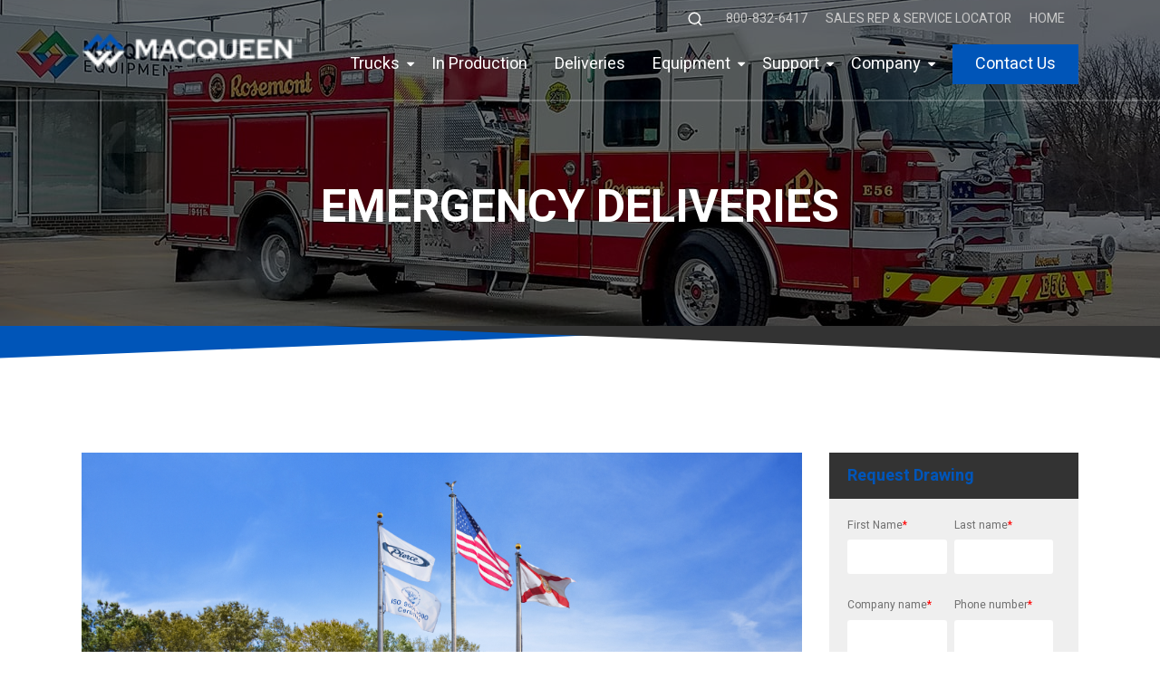

--- FILE ---
content_type: text/html;charset=utf-8
request_url: https://www.macqueengroup.com/emergency-deliveries/lena-volunteer-fire-department-pumper-32697
body_size: 7727
content:
<!doctype html><html lang="en"><head>
    <meta charset="utf-8">

    
    
    

    
    

    
    
    

    
      
      
      
      
      
      
        
      

      
      
      
        
        
        
          
        
      
    

    
    
    
    

    <title>Lena Volunteer Fire Department - Pumper | Job #32695</title>
    <meta name="description" content="View new fire truck deliveries from MacQueen, including Pierce new deliveries, new Skeeter brush trucks, and more! — Lena Volunteer Fire Department - Pumpe…">

    
    
    <link rel="canonical" href="https://www.macqueengroup.com/emergency-deliveries/lena-volunteer-fire-department-pumper-32697">

    
    <meta property="og:type" content="article">
    <meta property="og:title" content="Lena Volunteer Fire Department - Pumper | Job #32695">
    <meta property="og:description" content="View new fire truck deliveries from MacQueen, including Pierce new deliveries, new Skeeter brush trucks, and more! — Lena Volunteer Fire Department - Pumpe…">
    <meta property="og:url" content="https://www.macqueengroup.com/emergency-deliveries/lena-volunteer-fire-department-pumper-32697">

    
      <meta name="twitter:card" content="summary">
    
    <meta name="twitter:title" content="Lena Volunteer Fire Department - Pumper | Job #32695">
    <meta name="twitter:description" content="View new fire truck deliveries from MacQueen, including Pierce new deliveries, new Skeeter brush trucks, and more! — Lena Volunteer Fire Department - Pumpe…">

    
      <link rel="shortcut icon" href="https://www.macqueengroup.com/hubfs/MacQueen_Favicon_400x400-1.png">
    

    
    <style>
      :root{
        --primary-color: #FCD605;
        --secondary_color: #E01A22;
        --tertiary-color: #000000;
        --accent-color-1: #1D8BCC;
        --accent-color-2: #0055B8;
        --color-yellow: #FCD605;
        --color-red: #0055B8;
        --color-blue: #1D8BCC;
        --theme-color: #0055B8;
      }

      /* Preserve your specific menu style rule */
      #hs_menu_wrapper_module_16014887321158_ > ul > li:nth-child(3){
        font-weight: 400 !important;
      }
    </style>

    <meta name="viewport" content="width=device-width, initial-scale=1">

    
    <meta property="og:description" content="View new fire truck deliveries from MacQueen, including Pierce new deliveries, new Skeeter brush trucks, and more! ">
    <meta property="og:title" content="Lena Volunteer Fire Department - Pumper">
    <meta name="twitter:description" content="View new fire truck deliveries from MacQueen, including Pierce new deliveries, new Skeeter brush trucks, and more! ">
    <meta name="twitter:title" content="Lena Volunteer Fire Department - Pumper">

    

    
    <style>
a.cta_button{-moz-box-sizing:content-box !important;-webkit-box-sizing:content-box !important;box-sizing:content-box !important;vertical-align:middle}.hs-breadcrumb-menu{list-style-type:none;margin:0px 0px 0px 0px;padding:0px 0px 0px 0px}.hs-breadcrumb-menu-item{float:left;padding:10px 0px 10px 10px}.hs-breadcrumb-menu-divider:before{content:'›';padding-left:10px}.hs-featured-image-link{border:0}.hs-featured-image{float:right;margin:0 0 20px 20px;max-width:50%}@media (max-width: 568px){.hs-featured-image{float:none;margin:0;width:100%;max-width:100%}}.hs-screen-reader-text{clip:rect(1px, 1px, 1px, 1px);height:1px;overflow:hidden;position:absolute !important;width:1px}
</style>

<link rel="stylesheet" href="https://www.macqueengroup.com/hubfs/hub_generated/module_assets/1/48591433109/1742081564552/module_Spin_Site_Header.min.css">
<link rel="stylesheet" href="https://www.macqueengroup.com/hubfs/hub_generated/module_assets/1/48274903436/1742081558475/module_SPIN_Banner.min.css">
<link rel="stylesheet" href="https://www.macqueengroup.com/hubfs/hub_generated/template_assets/1/48274903936/1763477895468/template_banner.min.css">
<style>
     #module_16230809078481.sg-banner {
       padding-top: 80px;
       padding-bottom: 80px;
     }
     @media(min-width: 768px) {
       #module_16230809078481.sg-banner {
         padding-top: 150px;
         padding-bottom: 100px;
       }
     }
     @media(min-width: 998px) {
       #module_16230809078481.sg-banner {
         padding-top: 200px; 
         padding-bottom: 100px;
       }
     }
   </style>
<link rel="stylesheet" href="https://www.macqueengroup.com/hubfs/hub_generated/template_assets/1/48007845961/1763477894182/template_divider.min.css">
<link rel="stylesheet" href="https://www.macqueengroup.com/hubfs/hub_generated/template_assets/1/48539165525/1763477894924/template_2col.min.css">
<link rel="stylesheet" href="https://cdnjs.cloudflare.com/ajax/libs/justifiedGallery/3.8.1/css/justifiedGallery.min.css">
<link rel="stylesheet" href="https://cdnjs.cloudflare.com/ajax/libs/magnific-popup.js/1.1.0/magnific-popup.min.css">
<link rel="stylesheet" href="https://www.macqueengroup.com/hubfs/hub_generated/module_assets/1/48541132400/1742081563541/module_Spin_Side_Form.min.css">
<style>
  @font-face {
    font-family: "Heebo";
    font-weight: 400;
    font-style: normal;
    font-display: swap;
    src: url("/_hcms/googlefonts/Heebo/regular.woff2") format("woff2"), url("/_hcms/googlefonts/Heebo/regular.woff") format("woff");
  }
  @font-face {
    font-family: "Heebo";
    font-weight: 700;
    font-style: normal;
    font-display: swap;
    src: url("/_hcms/googlefonts/Heebo/700.woff2") format("woff2"), url("/_hcms/googlefonts/Heebo/700.woff") format("woff");
  }
  @font-face {
    font-family: "Heebo";
    font-weight: 700;
    font-style: normal;
    font-display: swap;
    src: url("/_hcms/googlefonts/Heebo/700.woff2") format("woff2"), url("/_hcms/googlefonts/Heebo/700.woff") format("woff");
  }
</style>

    

    
<!--  Added by GoogleTagManager integration -->
<script>
var _hsp = window._hsp = window._hsp || [];
window.dataLayer = window.dataLayer || [];
function gtag(){dataLayer.push(arguments);}

var useGoogleConsentModeV2 = true;
var waitForUpdateMillis = 1000;



var hsLoadGtm = function loadGtm() {
    if(window._hsGtmLoadOnce) {
      return;
    }

    if (useGoogleConsentModeV2) {

      gtag('set','developer_id.dZTQ1Zm',true);

      gtag('consent', 'default', {
      'ad_storage': 'denied',
      'analytics_storage': 'denied',
      'ad_user_data': 'denied',
      'ad_personalization': 'denied',
      'wait_for_update': waitForUpdateMillis
      });

      _hsp.push(['useGoogleConsentModeV2'])
    }

    (function(w,d,s,l,i){w[l]=w[l]||[];w[l].push({'gtm.start':
    new Date().getTime(),event:'gtm.js'});var f=d.getElementsByTagName(s)[0],
    j=d.createElement(s),dl=l!='dataLayer'?'&l='+l:'';j.async=true;j.src=
    'https://www.googletagmanager.com/gtm.js?id='+i+dl;f.parentNode.insertBefore(j,f);
    })(window,document,'script','dataLayer','GTM-WWSGP7H');

    window._hsGtmLoadOnce = true;
};

_hsp.push(['addPrivacyConsentListener', function(consent){
  if(consent.allowed || (consent.categories && consent.categories.analytics)){
    hsLoadGtm();
  }
}]);

</script>

<!-- /Added by GoogleTagManager integration -->

    <link rel="canonical" href="https://www.macqueengroup.com/emergency-deliveries/lena-volunteer-fire-department-pumper-32697">

<!-- Google Tag Manager -->
<script>(function(w,d,s,l,i){w[l]=w[l]||[];w[l].push({'gtm.start':
new Date().getTime(),event:'gtm.js'});var f=d.getElementsByTagName(s)[0],
j=d.createElement(s),dl=l!='dataLayer'?'&l='+l:'';j.async=true;j.src=
'https://www.googletagmanager.com/gtm.js?id='+i+dl;f.parentNode.insertBefore(j,f);
})(window,document,'script','dataLayer','GTM-WWSGP7H');</script>
<!-- End Google Tag Manager -->

<style>
  #hs_menu_wrapper_module_16014887321158_ > ul > li:nth-child(3) {
    font-weight:600;
  }
</style>
<meta property="og:url" content="https://www.macqueengroup.com/emergency-deliveries/lena-volunteer-fire-department-pumper-32697">
<meta name="twitter:card" content="summary">








   <link href="https://www.macqueengroup.com/hubfs/hub_generated/template_assets/1/49208155729/1763477895226/template_main.min.css" rel="stylesheet">
   <link href="https://www.macqueengroup.com/hubfs/hub_generated/template_assets/1/47948012136/1763477895654/template_overrides.min.css" rel="stylesheet">

   
   
   <link rel="preload" href="https://cdnjs.cloudflare.com/ajax/libs/magnific-popup.js/1.1.0/magnific-popup.min.css" as="style" onload="this.onload=null;this.rel='stylesheet'">
   <noscript><link rel="stylesheet" href="https://cdnjs.cloudflare.com/ajax/libs/magnific-popup.js/1.1.0/magnific-popup.min.css"></noscript>
   
   <!-- <link rel="stylesheet" defer href="https://stackpath.bootstrapcdn.com/font-awesome/4.7.0/css/font-awesome.min.css" integrity="sha384-wvfXpqpZZVQGK6TAh5PVlGOfQNHSoD2xbE+QkPxCAFlNEevoEH3Sl0sibVcOQVnN" crossorigin="anonymous"> -->
   
   
   
   
   
   
   
   
   <style>
      div[class*="force-full-width-section"] > .row-fluid {
         max-width: none;
      }
   </style><meta name="generator" content="HubSpot"></head>

  <body class="theme-red em-template">
<!--  Added by GoogleTagManager integration -->
<noscript><iframe src="https://www.googletagmanager.com/ns.html?id=GTM-WWSGP7H" height="0" width="0" style="display:none;visibility:hidden"></iframe></noscript>

<!-- /Added by GoogleTagManager integration -->

    <div class="body-wrapper   hs-content-id-49059488666 hs-site-page page ">
      <div class="header-container header--fixed">
        
          <div data-global-resource-path="Macqueen Theme/templates/partials/header.html"><div id="hs_cos_wrapper_module_16014887321158" class="hs_cos_wrapper hs_cos_wrapper_widget hs_cos_wrapper_type_module" style="" data-hs-cos-general-type="widget" data-hs-cos-type="module">
  
  
  
  
  
  
  <!-- Builds the search component -->
  
  
  
  
  
  
  
  
  
  
  
  
  
  
  
  
  
  
  
  
  <header>
    
    
    <article class="sg-header__desktop">
      <div class="page-center">
      <div class="header-inner">
        
    <section class="logo-container">
      <a href="https://www.macqueengroup.com/" id="hs-link-module_16014887321158_" style="border-width:0px;border:0px;"><img src="https://www.macqueengroup.com/hs-fs/hubfs/MacQueen_Primary_Logo_Horizontal_RGB%20(2)-1.png?width=1676&amp;height=400&amp;name=MacQueen_Primary_Logo_Horizontal_RGB%20(2)-1.png" class="hs-image-widget " height="400" style="height: auto;width:1676px;border-width:0px;border:0px;" width="1676" alt="MacQueen_Primary_Logo_Horizontal_RGB (2)-1" title="MacQueen_Primary_Logo_Horizontal_RGB (2)-1" srcset="https://www.macqueengroup.com/hs-fs/hubfs/MacQueen_Primary_Logo_Horizontal_RGB%20(2)-1.png?width=838&amp;height=200&amp;name=MacQueen_Primary_Logo_Horizontal_RGB%20(2)-1.png 838w, https://www.macqueengroup.com/hs-fs/hubfs/MacQueen_Primary_Logo_Horizontal_RGB%20(2)-1.png?width=1676&amp;height=400&amp;name=MacQueen_Primary_Logo_Horizontal_RGB%20(2)-1.png 1676w, https://www.macqueengroup.com/hs-fs/hubfs/MacQueen_Primary_Logo_Horizontal_RGB%20(2)-1.png?width=2514&amp;height=600&amp;name=MacQueen_Primary_Logo_Horizontal_RGB%20(2)-1.png 2514w, https://www.macqueengroup.com/hs-fs/hubfs/MacQueen_Primary_Logo_Horizontal_RGB%20(2)-1.png?width=3352&amp;height=800&amp;name=MacQueen_Primary_Logo_Horizontal_RGB%20(2)-1.png 3352w, https://www.macqueengroup.com/hs-fs/hubfs/MacQueen_Primary_Logo_Horizontal_RGB%20(2)-1.png?width=4190&amp;height=1000&amp;name=MacQueen_Primary_Logo_Horizontal_RGB%20(2)-1.png 4190w, https://www.macqueengroup.com/hs-fs/hubfs/MacQueen_Primary_Logo_Horizontal_RGB%20(2)-1.png?width=5028&amp;height=1200&amp;name=MacQueen_Primary_Logo_Horizontal_RGB%20(2)-1.png 5028w" sizes="(max-width: 1676px) 100vw, 1676px"></a>
    
  
    
        <div class="logo-white ">
        <a href="https://www.macqueengroup.com/" id="hs-link-module_16014887321158_" style="border-width:0px;border:0px;"><img src="https://www.macqueengroup.com/hs-fs/hubfs/MacQueen_Primary_Logo_Horizontal_Blue_Rev_RGB%20(1)-1.png?width=150&amp;height=400&amp;name=MacQueen_Primary_Logo_Horizontal_Blue_Rev_RGB%20(1)-1.png" class="hs-image-widget " height="400" style="height: auto;width:150px;border-width:0px;border:0px;" width="150" alt="MacQueen_Primary_Logo_Horizontal_Blue_Rev_RGB (1)-1" title="MacQueen_Primary_Logo_Horizontal_Blue_Rev_RGB (1)-1" srcset="https://www.macqueengroup.com/hs-fs/hubfs/MacQueen_Primary_Logo_Horizontal_Blue_Rev_RGB%20(1)-1.png?width=75&amp;height=200&amp;name=MacQueen_Primary_Logo_Horizontal_Blue_Rev_RGB%20(1)-1.png 75w, https://www.macqueengroup.com/hs-fs/hubfs/MacQueen_Primary_Logo_Horizontal_Blue_Rev_RGB%20(1)-1.png?width=150&amp;height=400&amp;name=MacQueen_Primary_Logo_Horizontal_Blue_Rev_RGB%20(1)-1.png 150w, https://www.macqueengroup.com/hs-fs/hubfs/MacQueen_Primary_Logo_Horizontal_Blue_Rev_RGB%20(1)-1.png?width=225&amp;height=600&amp;name=MacQueen_Primary_Logo_Horizontal_Blue_Rev_RGB%20(1)-1.png 225w, https://www.macqueengroup.com/hs-fs/hubfs/MacQueen_Primary_Logo_Horizontal_Blue_Rev_RGB%20(1)-1.png?width=300&amp;height=800&amp;name=MacQueen_Primary_Logo_Horizontal_Blue_Rev_RGB%20(1)-1.png 300w, https://www.macqueengroup.com/hs-fs/hubfs/MacQueen_Primary_Logo_Horizontal_Blue_Rev_RGB%20(1)-1.png?width=375&amp;height=1000&amp;name=MacQueen_Primary_Logo_Horizontal_Blue_Rev_RGB%20(1)-1.png 375w, https://www.macqueengroup.com/hs-fs/hubfs/MacQueen_Primary_Logo_Horizontal_Blue_Rev_RGB%20(1)-1.png?width=450&amp;height=1200&amp;name=MacQueen_Primary_Logo_Horizontal_Blue_Rev_RGB%20(1)-1.png 450w" sizes="(max-width: 150px) 100vw, 150px"></a>
        </div>
  
    </section>
  
        
    <section class="nav-container">
      
        
    <nav class="courtesy-nav">
      
       
  
  <a id="sg-site-search" class="sg-site-search" href="#site-search">
    <svg xmlns="http://www.w3.org/2000/svg" width="24" height="24" viewbox="0 0 24 24" fill="none" stroke="currentColor" stroke-width="2" stroke-linecap="round" stroke-linejoin="round" class="feather feather-search"><circle cx="11" cy="11" r="8"></circle><line x1="21" y1="21" x2="16.65" y2="16.65"></line></svg>
  </a>
  
  
      <span id="hs_cos_wrapper_module_16014887321158_" class="hs_cos_wrapper hs_cos_wrapper_widget hs_cos_wrapper_type_menu" style="" data-hs-cos-general-type="widget" data-hs-cos-type="menu"><div id="hs_menu_wrapper_module_16014887321158_" class="hs-menu-wrapper active-branch flyouts hs-menu-flow-horizontal" role="navigation" data-sitemap-name="default" data-menu-id="49264408127" aria-label="Navigation Menu">
 <ul role="menu">
  <li class="hs-menu-item hs-menu-depth-1" role="none"><a href="tel:8008326417" role="menuitem">800-832-6417</a></li>
  <li class="hs-menu-item hs-menu-depth-1" role="none"><a href="https://www.macqueengroup.com/emergency-service-locator" role="menuitem">Sales Rep &amp; Service Locator</a></li>
  <li class="hs-menu-item hs-menu-depth-1" role="none"><a href="https://www.macqueeneq.com/" role="menuitem">Home</a></li>
 </ul>
</div></span>
  
    </nav>
  
      
        
    <nav class="main-nav">
      <span id="hs_cos_wrapper_module_16014887321158_" class="hs_cos_wrapper hs_cos_wrapper_widget hs_cos_wrapper_type_menu" style="" data-hs-cos-general-type="widget" data-hs-cos-type="menu"><div id="hs_menu_wrapper_module_16014887321158_" class="hs-menu-wrapper active-branch flyouts hs-menu-flow-horizontal" role="navigation" data-sitemap-name="default" data-menu-id="48593198422" aria-label="Navigation Menu">
 <ul role="menu" class="active-branch">
  <li class="hs-menu-item hs-menu-depth-1 hs-item-has-children" role="none"><a href="javascript:;" aria-haspopup="true" aria-expanded="false" role="menuitem">Trucks</a>
   <ul role="menu" class="hs-menu-children-wrapper">
    <li class="hs-menu-item hs-menu-depth-2 hs-item-has-children" role="none"><a href="https://www.macqueengroup.com/pierce-fire-trucks" role="menuitem">Pierce Fire Trucks</a></li>
    <li class="hs-menu-item hs-menu-depth-2 hs-item-has-children" role="none"><a href="https://www.macqueengroup.com/bme-fire-trucks" role="menuitem">BME Fire Trucks</a></li>
    <li class="hs-menu-item hs-menu-depth-2" role="none"><a href="https://www.macqueengroup.com/skeeter-brush-trucks" role="menuitem">Skeeter Brush Trucks</a></li>
    <li class="hs-menu-item hs-menu-depth-2 hs-item-has-children" role="none"><a href="https://www.macqueengroup.com/oshkosh-arff" role="menuitem">Oshkosh Airport Rescue &amp; Firefighting </a></li>
    <li class="hs-menu-item hs-menu-depth-2" role="none"><a href="https://www.macqueengroup.com/frontline-communications-vehicles" role="menuitem">Frontline Communications Vehicles</a></li>
    <li class="hs-menu-item hs-menu-depth-2 hs-item-has-children" role="none"><a href="https://www.macqueengroup.com/ambulance-solutions" role="menuitem">Ambulance</a></li>
    <li class="hs-menu-item hs-menu-depth-2" role="none"><a href="https://www.macqueengroup.com/ambulance-remounting" role="menuitem">Ambulance Remounting</a></li>
    <li class="hs-menu-item hs-menu-depth-2" role="none"><a href="https://www.macqueengroup.com/emergency-vehicle-upfitting" role="menuitem">Emergency Vehicle Upfitting</a></li>
    <li class="hs-menu-item hs-menu-depth-2" role="none"><a href="https://www.macqueengroup.com/used-fire-trucks" role="menuitem">Used Trucks</a></li>
   </ul></li>
  <li class="hs-menu-item hs-menu-depth-1" role="none"><a href="https://www.macqueengroup.com/in-production" role="menuitem">In Production</a></li>
  <li class="hs-menu-item hs-menu-depth-1 active active-branch" role="none"><a href="https://www.macqueengroup.com/emergency-deliveries" role="menuitem">Deliveries</a></li>
  <li class="hs-menu-item hs-menu-depth-1 hs-item-has-children" role="none"><a href="javascript:;" aria-haspopup="true" aria-expanded="false" role="menuitem">Equipment</a>
   <ul role="menu" class="hs-menu-children-wrapper">
    <li class="hs-menu-item hs-menu-depth-2" role="none"><a href="https://www.macqueengroup.com/emergency-equipment" role="menuitem">Emergency Equipment</a></li>
    <li class="hs-menu-item hs-menu-depth-2" role="none"><a href="https://www.macqueengroup.com/emergency-promos" role="menuitem">Current Promotions</a></li>
    <li class="hs-menu-item hs-menu-depth-2" role="none"><a href="https://www.macqueengroup.com/fire-equipment-sales-reps-macqueen-emergency" role="menuitem">Find your Sales Rep</a></li>
   </ul></li>
  <li class="hs-menu-item hs-menu-depth-1 hs-item-has-children" role="none"><a href="javascript:;" aria-haspopup="true" aria-expanded="false" role="menuitem">Support</a>
   <ul role="menu" class="hs-menu-children-wrapper">
    <li class="hs-menu-item hs-menu-depth-2" role="none"><a href="https://www.macqueengroup.com/emergency/service" role="menuitem">Service</a></li>
    <li class="hs-menu-item hs-menu-depth-2" role="none"><a href="https://www.macqueengroup.com/emergency-parts" role="menuitem">Parts</a></li>
    <li class="hs-menu-item hs-menu-depth-2" role="none"><a href="https://www.macqueengroup.com/emergency-returns" role="menuitem">Returns</a></li>
   </ul></li>
  <li class="hs-menu-item hs-menu-depth-1 hs-item-has-children" role="none"><a href="javascript:;" aria-haspopup="true" aria-expanded="false" role="menuitem">Company</a>
   <ul role="menu" class="hs-menu-children-wrapper">
    <li class="hs-menu-item hs-menu-depth-2" role="none"><a href="https://www.macqueengroup.com/about-us" role="menuitem" target="_blank" rel="noopener">About</a></li>
    <li class="hs-menu-item hs-menu-depth-2" role="none"><a href="https://www.macqueengroup.com/careers" role="menuitem" target="_blank" rel="noopener">Careers</a></li>
    <li class="hs-menu-item hs-menu-depth-2" role="none"><a href="https://www.macqueengroup.com/emergency-service-locator" role="menuitem">Sales Rep &amp; Service Locator</a></li>
   </ul></li>
  <li class="hs-menu-item hs-menu-depth-1" role="none"><a href="https://www.macqueengroup.com/emergency-contact-us" role="menuitem">Contact Us</a></li>
 </ul>
</div></span>
      
      
    </nav>
  
    </section>
  
      </div>
      </div>
    </article>
  
    
     <div class="sg-header__mobile ">
     
        
    <section class="logo-container">
      <a href="https://www.macqueengroup.com/" id="hs-link-module_16014887321158_" style="border-width:0px;border:0px;"><img src="https://www.macqueengroup.com/hs-fs/hubfs/MacQueen_Primary_Logo_Horizontal_RGB%20(2)-1.png?width=1676&amp;height=400&amp;name=MacQueen_Primary_Logo_Horizontal_RGB%20(2)-1.png" class="hs-image-widget " height="400" style="height: auto;width:1676px;border-width:0px;border:0px;" width="1676" alt="MacQueen_Primary_Logo_Horizontal_RGB (2)-1" title="MacQueen_Primary_Logo_Horizontal_RGB (2)-1" srcset="https://www.macqueengroup.com/hs-fs/hubfs/MacQueen_Primary_Logo_Horizontal_RGB%20(2)-1.png?width=838&amp;height=200&amp;name=MacQueen_Primary_Logo_Horizontal_RGB%20(2)-1.png 838w, https://www.macqueengroup.com/hs-fs/hubfs/MacQueen_Primary_Logo_Horizontal_RGB%20(2)-1.png?width=1676&amp;height=400&amp;name=MacQueen_Primary_Logo_Horizontal_RGB%20(2)-1.png 1676w, https://www.macqueengroup.com/hs-fs/hubfs/MacQueen_Primary_Logo_Horizontal_RGB%20(2)-1.png?width=2514&amp;height=600&amp;name=MacQueen_Primary_Logo_Horizontal_RGB%20(2)-1.png 2514w, https://www.macqueengroup.com/hs-fs/hubfs/MacQueen_Primary_Logo_Horizontal_RGB%20(2)-1.png?width=3352&amp;height=800&amp;name=MacQueen_Primary_Logo_Horizontal_RGB%20(2)-1.png 3352w, https://www.macqueengroup.com/hs-fs/hubfs/MacQueen_Primary_Logo_Horizontal_RGB%20(2)-1.png?width=4190&amp;height=1000&amp;name=MacQueen_Primary_Logo_Horizontal_RGB%20(2)-1.png 4190w, https://www.macqueengroup.com/hs-fs/hubfs/MacQueen_Primary_Logo_Horizontal_RGB%20(2)-1.png?width=5028&amp;height=1200&amp;name=MacQueen_Primary_Logo_Horizontal_RGB%20(2)-1.png 5028w" sizes="(max-width: 1676px) 100vw, 1676px"></a>
    
  
    
        <div class="logo-white ">
        <a href="https://www.macqueengroup.com/" id="hs-link-module_16014887321158_" style="border-width:0px;border:0px;"><img src="https://www.macqueengroup.com/hs-fs/hubfs/MacQueen_Primary_Logo_Horizontal_Blue_Rev_RGB%20(1)-1.png?width=150&amp;height=400&amp;name=MacQueen_Primary_Logo_Horizontal_Blue_Rev_RGB%20(1)-1.png" class="hs-image-widget " height="400" style="height: auto;width:150px;border-width:0px;border:0px;" width="150" alt="MacQueen_Primary_Logo_Horizontal_Blue_Rev_RGB (1)-1" title="MacQueen_Primary_Logo_Horizontal_Blue_Rev_RGB (1)-1" srcset="https://www.macqueengroup.com/hs-fs/hubfs/MacQueen_Primary_Logo_Horizontal_Blue_Rev_RGB%20(1)-1.png?width=75&amp;height=200&amp;name=MacQueen_Primary_Logo_Horizontal_Blue_Rev_RGB%20(1)-1.png 75w, https://www.macqueengroup.com/hs-fs/hubfs/MacQueen_Primary_Logo_Horizontal_Blue_Rev_RGB%20(1)-1.png?width=150&amp;height=400&amp;name=MacQueen_Primary_Logo_Horizontal_Blue_Rev_RGB%20(1)-1.png 150w, https://www.macqueengroup.com/hs-fs/hubfs/MacQueen_Primary_Logo_Horizontal_Blue_Rev_RGB%20(1)-1.png?width=225&amp;height=600&amp;name=MacQueen_Primary_Logo_Horizontal_Blue_Rev_RGB%20(1)-1.png 225w, https://www.macqueengroup.com/hs-fs/hubfs/MacQueen_Primary_Logo_Horizontal_Blue_Rev_RGB%20(1)-1.png?width=300&amp;height=800&amp;name=MacQueen_Primary_Logo_Horizontal_Blue_Rev_RGB%20(1)-1.png 300w, https://www.macqueengroup.com/hs-fs/hubfs/MacQueen_Primary_Logo_Horizontal_Blue_Rev_RGB%20(1)-1.png?width=375&amp;height=1000&amp;name=MacQueen_Primary_Logo_Horizontal_Blue_Rev_RGB%20(1)-1.png 375w, https://www.macqueengroup.com/hs-fs/hubfs/MacQueen_Primary_Logo_Horizontal_Blue_Rev_RGB%20(1)-1.png?width=450&amp;height=1200&amp;name=MacQueen_Primary_Logo_Horizontal_Blue_Rev_RGB%20(1)-1.png 450w" sizes="(max-width: 150px) 100vw, 150px"></a>
        </div>
  
    </section>
  
     
        <a class="sg-site-search" href="#site-search">
        <svg xmlns="http://www.w3.org/2000/svg" width="24" height="24" viewbox="0 0 24 24" fill="none" stroke="currentColor" stroke-width="2" stroke-linecap="round" stroke-linejoin="round" class="feather feather-search"><circle cx="11" cy="11" r="8"></circle><line x1="21" y1="21" x2="16.65" y2="16.65"></line></svg>
      </a>
      <span class="pipe">|</span>
      <article id="sg-search-modal" class="sg-search-modal mfp-hide">
        
  <div class="sg-search-modal__input-container">
    <form class="search-floater" action="/hs-search-results" method="get" _lpchecked="1">    
      <input type="search" id="sc-site-header__search-field" name="term" placeholder="Search" aria-label="site-search">
    </form>
  </div>
  
      </article>
        <div class="hamburger-container">
        <i class="hamburger__top"></i>
        <i class="hamburger__middle"></i>
        <i class="hamburger__bottom"></i>
     </div>
  
        <div class="mobile-nav__container">
        
          
           <nav class="main-nav">
              
     <ul>
        
           <li class="level-1  has-children">
           <a href="" class="h2 ">Trucks</a><ul>
              
           <li class="level-2  has-children">
           <a href="https://www.macqueengroup.com/pierce-fire-trucks" class=" ">Pierce Fire Trucks</a><ul>
              
           <li class="level-3  ">
           <a href="https://www.macqueengroup.com/pierce-aerials" class=" ">Pierce Aerials</a></li>
           <li class="level-3  ">
           <a href="https://www.macqueengroup.com/pierce-custom-chassis" class=" ">Pierce Custom Chassis</a></li>
           <li class="level-3  ">
           <a href="https://www.macqueengroup.com/pierce-commercial-chassis" class=" ">Pierce Commercial Chassis</a></li>
           <li class="level-3  ">
           <a href="https://www.macqueengroup.com/pierce-pumpers" class=" ">Pierce Pumpers</a></li>
           <li class="level-3  ">
           <a href="https://www.macqueengroup.com/pierce-rescues" class=" ">Pierce Rescue Trucks</a></li>
           <li class="level-3  ">
           <a href="https://www.macqueengroup.com/pierce-tankers" class=" ">Pierce Tankers</a></li>
              </ul></li>
           <li class="level-2  has-children">
           <a href="https://www.macqueengroup.com/bme-fire-trucks" class=" ">BME Fire Trucks</a><ul>
              
           <li class="level-3  ">
           <a href="https://www.macqueengroup.com/bme-type-3" class=" ">BME Type 3</a></li>
           <li class="level-3  ">
           <a href="https://www.macqueengroup.com/bme-type-4" class=" ">BME Type 4</a></li>
           <li class="level-3  ">
           <a href="https://www.macqueengroup.com/bme-type-6" class=" ">BME Type 6</a></li>
           <li class="level-3  ">
           <a href="https://www.macqueengroup.com/bme-tactical-tenders" class=" ">BME Tactical Tenders</a></li>
           <li class="level-3  ">
           <a href="https://www.macqueengroup.com/bme-water-tenders" class=" ">BME Water Tenders</a></li>
           <li class="level-3  ">
           <a href="https://www.macqueengroup.com/bme-urban-interface" class=" ">BME Urban Interface</a></li>
           <li class="level-3  ">
           <a href="https://www.macqueengroup.com/crew-carriers" class=" ">BME Crew Carrier</a></li>
              </ul></li>
           <li class="level-2  ">
           <a href="https://www.macqueengroup.com/skeeter-brush-trucks" class=" ">Skeeter Brush Trucks</a></li>
           <li class="level-2  has-children">
           <a href="https://www.macqueengroup.com/oshkosh-arff" class=" ">Oshkosh Airport Rescue &amp; Firefighting </a><ul>
              
           <li class="level-3  ">
           <a href="https://www.macqueengroup.com/striker" class=" ">Oshkosh Striker</a></li>
           <li class="level-3  ">
           <a href="https://www.macqueengroup.com/striker-volterra" class=" ">Oshkosh Striker Volterra</a></li>
              </ul></li>
           <li class="level-2  ">
           <a href="https://www.macqueengroup.com/frontline-communications-vehicles" class=" ">Frontline Communications Vehicles</a></li>
           <li class="level-2  has-children">
           <a href="https://www.macqueengroup.com/ambulance-solutions" class=" ">Ambulance</a><ul>
              
           <li class="level-3  ">
           <a href="https://www.macqueengroup.com/demers-ambulances" class=" ">Demers Ambulances</a></li>
           <li class="level-3  ">
           <a href="https://www.macqueengroup.com/crestline-ambulances" class=" ">Crestline Ambulances</a></li>
              </ul></li>
           <li class="level-2  ">
           <a href="https://www.macqueengroup.com/ambulance-remounting" class=" ">Ambulance Remounting</a></li>
           <li class="level-2  ">
           <a href="https://www.macqueengroup.com/emergency-vehicle-upfitting" class=" ">Emergency Vehicle Upfitting</a></li>
           <li class="level-2  ">
           <a href="https://www.macqueengroup.com/used-fire-trucks" class=" ">Used Trucks</a></li>
              </ul></li>
           <li class="level-1  ">
           <a href="https://www.macqueengroup.com/in-production" class="h2 ">In Production</a></li>
           <li class="level-1  ">
           <a href="https://www.macqueengroup.com/emergency-deliveries" class="h2 ">Deliveries</a></li>
           <li class="level-1  has-children">
           <a href="" class="h2 ">Equipment</a><ul>
              
           <li class="level-2  ">
           <a href="https://www.macqueengroup.com/emergency-equipment" class=" ">Emergency Equipment</a></li>
           <li class="level-2  ">
           <a href="https://www.macqueengroup.com/emergency-promos" class=" ">Current Promotions</a></li>
           <li class="level-2  ">
           <a href="https://www.macqueengroup.com/fire-equipment-sales-reps-macqueen-emergency" class=" ">Find your Sales Rep</a></li>
              </ul></li>
           <li class="level-1  has-children">
           <a href="" class="h2 ">Support</a><ul>
              
           <li class="level-2  ">
           <a href="https://www.macqueengroup.com/emergency/service" class=" ">Service</a></li>
           <li class="level-2  ">
           <a href="https://www.macqueengroup.com/emergency-parts" class=" ">Parts</a></li>
           <li class="level-2  ">
           <a href="https://www.macqueengroup.com/emergency-returns" class=" ">Returns</a></li>
              </ul></li>
           <li class="level-1  has-children">
           <a href="" class="h2 ">Company</a><ul>
              
           <li class="level-2  ">
           <a href="https://www.macqueengroup.com/about-us" class=" ">About</a></li>
           <li class="level-2  ">
           <a href="https://www.macqueengroup.com/careers" class=" ">Careers</a></li>
           <li class="level-2  ">
           <a href="https://www.macqueengroup.com/emergency-service-locator" class=" ">Sales Rep &amp; Service Locator</a></li>
              </ul></li>
           <li class="level-1  ">
           <a href="https://www.macqueengroup.com/emergency-contact-us" class="h2 ">Contact Us</a></li>
     </ul>
  
           </nav>
        
        <nav class="courtesy-nav">
           
     <ul>
        
           <li class="level-1  ">
           <a href="tel:8008326417" class=" h3">800-832-6417</a></li>
           <li class="level-1  ">
           <a href="https://www.macqueengroup.com/emergency-service-locator" class=" h3">Sales Rep &amp; Service Locator</a></li>
           <li class="level-1  ">
           <a href="https://www.macqueeneq.com/" class=" h3">Home</a></li>
     </ul>
  
        </nav>
        
  
        <div class="bottom-bar-companies-section">
<a class="bottom-bar-logo-link" href="https://www.macqueengroup.com/">
<img class="bottom-bar-logo" src="/hubfs/MQ_Logos/MacQueen-Primary-Logo-Blue.png" alt="EQ_NEWLogo-01-white" loading="lazy" style="height: 87px;">
</a>
</div>

        </div>
     </div>
  
  </header></div>



</div>
        
      </div>

      



<!-- module html  -->


   
   
   <div class="dynamic-page dp--used">
   <div id="hs_cos_wrapper_module_16230809078481" class="hs_cos_wrapper hs_cos_wrapper_widget hs_cos_wrapper_type_module" style="" data-hs-cos-general-type="widget" data-hs-cos-type="module"><!-- module html -->






   <div id="module_16230809078481" class="sg-banner mq-banner multi-color" style="background-image: url('https://www.macqueengroup.com/hubfs/EM_Emergency/Deliveries/macqueen-equipment-emergency-deliveries-banner.jpg');">
      <div class="content-container" style="max-width: 700px">
      <span class="h1 heading-top"> Emergency Deliveries</span>

   <span class="h1 heading-color"></span>
   

      
      
      
   </div>

      <div class="sg-global-overlay-container" style="background-color: rgba(0, 0, 0, 0.55)"></div>

      
   </div>
</div>
   <div id="hs_cos_wrapper_module_16243173638421" class="hs_cos_wrapper hs_cos_wrapper_widget hs_cos_wrapper_type_module" style="" data-hs-cos-general-type="widget" data-hs-cos-type="module"><!-- module html  -->




   

   <div class="sg-divider sg-custom-divider">
      
      <div class="angle-colors">
      <div class="angle-left" style="background-color: ;"></div>
      <div class="angle-right" style="background-color: ;"></div>
  </div>

      
   </div>
</div>
           
      

      <div class="page-center dynamic-detail body-padding row-container">
      
        
        
          
          
          
          
          
          
          
            
          
          
          
        


      <main class="col--left col-lg main-content">
         <img class="featured-image" src="https://cdn2.hubspot.net/hubfs/1641088/New_Deliveries_Files/Pierce%20Lena%20FD%2032695-1-1.jpg" alt="Lena Volunteer Fire Department - Pumper – Pumper | Pierce | Lena, Illinois">
         <h1 class="row-name">Lena Volunteer Fire Department - Pumper</h1>
         <h2>Specifications</h2>
         <div class="row-specs">
           <div class="spec-group"><span class="bold">Manufacturer: </span><span>Pierce</span></div>
           <div class="spec-group"><span class="bold">Chassis: </span><span>Saber®</span></div>
           <div class="spec-group"><span class="bold">Body: </span><span>Pumper</span></div>
           <div class="spec-group"><span class="bold">Actual Overall Height: </span><span>10'2"</span></div>
           <div class="spec-group"><span class="bold">Engine: </span><span>Cummins L9</span></div>
           <div class="spec-group"><span class="bold">Horsepower: </span><span>450 hp</span></div>           
           <div class="spec-group"><span class="bold">Front Suspension: </span><span>Leaf</span></div>
           <div class="spec-group"><span class="bold">Rear Suspension: </span><span>Spring</span></div>
           
           <div class="spec-group"><span class="bold">Foam System: </span><span>Husky™ 3</span></div>
           <div class="spec-group"><span class="bold">Pump: </span><span>Waterous</span></div>
           <div class="spec-group"><span class="bold">Pump GPM: </span><span>1500 gpm</span></div>
           <div class="spec-group"><span class="bold">Tank: </span><span>Foam and Water</span></div>
           <div class="spec-group"><span class="bold">Tank Size: </span><span>1000 gallons</span></div>
           
           <div class="spec-group"><span class="bold">Generator KW: </span><span>6 kW</span></div>
         </div>
        
        
         
         <div class="row-gallery">
            

  
  

  

  

  
  
  
  

  

  

  
         </div>

        
      </main>
   

      <aside class="col--right col-sm nav-container">
      <div id="hs_cos_wrapper_module_16239443137051" class="hs_cos_wrapper hs_cos_wrapper_widget hs_cos_wrapper_type_module" style="" data-hs-cos-general-type="widget" data-hs-cos-type="module"><!-- module html  -->



<section class="mq-side-form">
   <div class="form-title"> 
      <h3>Request Drawing</h3>
   </div>
   <div class="form">
   <span id="hs_cos_wrapper_module_16239443137051_" class="hs_cos_wrapper hs_cos_wrapper_widget hs_cos_wrapper_type_form" style="" data-hs-cos-general-type="widget" data-hs-cos-type="form"><h3 id="hs_cos_wrapper_form_713662739_title" class="hs_cos_wrapper form-title" data-hs-cos-general-type="widget_field" data-hs-cos-type="text"></h3>

<div id="hs_form_target_form_713662739"></div>









</span>
</div>

  
   <a target="_blank" href="/equipment-service-locator" class="side-button equipment-button">
   <div class="image-container">
      <div class="icon" style="background-image: url('https://www.macqueengroup.com/hubfs/Global%20Web%20Image%20Assets/locator.svg'); width: 26px; height: 30px;"></div>
   </div>
   Find Your Sales Rep And Service Center
  </a>

   <a target="_blank" href="/emergency-service-locator" class="side-button emergency-button">
   <div class="image-container">
      <div class="icon" style="background-image: url('https://www.macqueengroup.com/hubfs/Global%20Web%20Image%20Assets/locator.svg'); width: 26px; height: 30px;"></div>
   </div>
   Find Your Sales Rep And Service Center
  </a>

   <a target="_blank" href="/bell/service-locator" class="side-button bell-button">
   <div class="image-container">
      <div class="icon" style="background-image: url('https://www.macqueengroup.com/hubfs/Global%20Web%20Image%20Assets/locator.svg'); width: 26px; height: 30px;"></div>
   </div>
   Find Your Sales Rep And Service Center
  </a>

   
</section></div>
      </aside>
      </div>
   
   
   </div>


      
        <div data-global-resource-path="Macqueen Theme/templates/partials/EM2021_footer.html"><!-- Begin partial -->



<div class="eq_footer footer-wrapper">
  <div class="footer-content page-center">
    <img src="https://www.macqueengroup.com/hubfs/MQ_Logos/MacQueen-Primary-Logo-Blue.png" alt="MacQueen-logo" class="footer-logo">
    <div class="footer-menu">
      <span id="hs_cos_wrapper_em_footer_menu" class="hs_cos_wrapper hs_cos_wrapper_widget hs_cos_wrapper_type_menu" style="" data-hs-cos-general-type="widget" data-hs-cos-type="menu"><div id="hs_menu_wrapper_em_footer_menu" class="hs-menu-wrapper active-branch flyouts hs-menu-flow-horizontal" role="navigation" data-sitemap-name="default" data-menu-id="48227583645" aria-label="Navigation Menu">
 <ul role="menu">
  <li class="hs-menu-item hs-menu-depth-1 hs-item-has-children" role="none"><a href="javascript:;" aria-haspopup="true" aria-expanded="false" role="menuitem">Trucks</a>
   <ul role="menu" class="hs-menu-children-wrapper">
    <li class="hs-menu-item hs-menu-depth-2" role="none"><a href="https://www.macqueengroup.com/pierce-fire-trucks" role="menuitem">Pierce Fire Trucks</a></li>
    <li class="hs-menu-item hs-menu-depth-2" role="none"><a href="https://www.macqueengroup.com/ej-metals-fire-rescue-trucks" role="menuitem">E.J. Metals Fire Rescue Vehicles</a></li>
    <li class="hs-menu-item hs-menu-depth-2" role="none"><a href="https://www.macqueengroup.com/skeeter-brush-trucks" role="menuitem">Skeeter Brush Trucks</a></li>
    <li class="hs-menu-item hs-menu-depth-2" role="none"><a href="https://www.macqueengroup.com/frontline-communications-vehicles" role="menuitem">Frontline Communications Vehicles</a></li>
    <li class="hs-menu-item hs-menu-depth-2" role="none"><a href="https://www.macqueengroup.com/demers-ambulances" role="menuitem">Demers Ambulances</a></li>
    <li class="hs-menu-item hs-menu-depth-2" role="none"><a href="https://www.macqueeneq.com/crestline-ambulances" role="menuitem">Crestline Ambulances</a></li>
    <li class="hs-menu-item hs-menu-depth-2" role="none"><a href="https://www.macqueengroup.com/oshkosh-arff" role="menuitem">Oshkosh ARFF</a></li>
    <li class="hs-menu-item hs-menu-depth-2" role="none"><a href="https://www.macqueengroup.com/ambulance-remounting" role="menuitem">Ambulance Remounting</a></li>
    <li class="hs-menu-item hs-menu-depth-2" role="none"><a href="https://www.macqueengroup.com/emergency-vehicle-upfitting" role="menuitem">Emergency Vehicle Upfitting</a></li>
    <li class="hs-menu-item hs-menu-depth-2" role="none"><a href="https://www.macqueengroup.com/used-fire-trucks" role="menuitem">Used Trucks</a></li>
   </ul></li>
  <li class="hs-menu-item hs-menu-depth-1 hs-item-has-children" role="none"><a href="https://www.macqueengroup.com/emergency-equipment" aria-haspopup="true" aria-expanded="false" role="menuitem">Equipment</a>
   <ul role="menu" class="hs-menu-children-wrapper">
    <li class="hs-menu-item hs-menu-depth-2" role="none"><a href="https://www.macqueengroup.com/emergency-promos" role="menuitem">Current Promotions</a></li>
    <li class="hs-menu-item hs-menu-depth-2" role="none"><a href="https://www.macqueengroup.com/fire-equipment-sales-reps-macqueen-emergency" role="menuitem">Find your Sales Rep</a></li>
   </ul></li>
  <li class="hs-menu-item hs-menu-depth-1 hs-item-has-children" role="none"><a href="javascript:;" aria-haspopup="true" aria-expanded="false" role="menuitem">Support</a>
   <ul role="menu" class="hs-menu-children-wrapper">
    <li class="hs-menu-item hs-menu-depth-2" role="none"><a href="https://www.macqueengroup.com/emergency-service" role="menuitem">Service</a></li>
    <li class="hs-menu-item hs-menu-depth-2" role="none"><a href="https://www.macqueengroup.com/emergency-parts" role="menuitem">Parts</a></li>
   </ul></li>
  <li class="hs-menu-item hs-menu-depth-1 hs-item-has-children" role="none"><a href="javascript:;" aria-haspopup="true" aria-expanded="false" role="menuitem">Our Company</a>
   <ul role="menu" class="hs-menu-children-wrapper">
    <li class="hs-menu-item hs-menu-depth-2" role="none"><a href="https://www.macqueengroup.com/about-us" role="menuitem" target="_blank" rel="noopener">About</a></li>
    <li class="hs-menu-item hs-menu-depth-2" role="none"><a href="https://www.macqueengroup.com/careers" role="menuitem" target="_blank" rel="noopener">Careers</a></li>
    <li class="hs-menu-item hs-menu-depth-2" role="none"><a href="https://www.macqueengroup.com/emergency/blog" role="menuitem">Blog</a></li>
    <li class="hs-menu-item hs-menu-depth-2" role="none"><a href="https://www.macqueengroup.com/emergency-service-locator" role="menuitem">Sales Rep &amp; Service Locator</a></li>
   </ul></li>
  <li class="hs-menu-item hs-menu-depth-1 hs-item-has-children" role="none"><a href="javascript:;" aria-haspopup="true" aria-expanded="false" role="menuitem">Macqueen</a>
   <ul role="menu" class="hs-menu-children-wrapper">
    <li class="hs-menu-item hs-menu-depth-2" role="none"><a href="javascript:;" role="menuitem">Call Us: (800) 832-6417</a></li>
    <li class="hs-menu-item hs-menu-depth-2" role="none"><a href="javascript:;" role="menuitem">1125 7th Street East, St Paul, MN 55106</a></li>
   </ul></li>
 </ul>
</div></span>
    </div>
  </div>
  
  <div class="footer-bottom-bar-wrapper">
  <div class="footer-bottom-bar-content page-center">
    <div class="bottom-bar-companies-section">
      <p class="bottom-bar-companies-title">
      </p>
      <a class="bottom-bar-logo-link" href="//macqueeneq-19583065.hs-sites.com">
      <img class="bottom-bar-logo" src="https://www.macqueengroup.com/hubfs/MacQueen_Primary_Logo_Horizontal_Blue_Rev_RGB%20(1).png" alt="MacQueen_Primary_Logo_Horizontal_Blue_Rev_RGB (1)
" loading="lazy">
      </a>
    </div>

    <div class="bottom-bar-social-section">
      <div class="bottom-bar-social-icons-wrapper">

      
        <a href="https://www.facebook.com/macqueenemergency" target="_blank" class="bottom-bar-social-icon">
          <img src="https://www.macqueengroup.com/hubfs/Global%20Web%20Image%20Assets/facebook.svg" alt="round-facebook-logo-link">
        </a>
      
        
      
        <a href="https://www.instagram.com/macqueen/?hl=en" target="_blank" class="bottom-bar-social-icon">
          <img src="https://www.macqueengroup.com/hubfs/Global%20Web%20Image%20Assets/instagram.svg" alt="round-instagram-logo-link">
        </a>
      
        
        <a href="https://www.linkedin.com/company/macqueen/" target="_blank" class="bottom-bar-social-icon">
        <img src="https://www.macqueengroup.com/hubfs/Global%20Web%20Image%20Assets/linkedIn.svg" alt="round-linkedon-logo-link">
        </a>
        
      </div>
      <p class="copyright-text">
        © 2025
      </p>
    </div>
  </div>
</div>

</div>

<!-- End partial --></div>
      
    </div>
    <script src="/hs/hsstatic/jquery-libs/static-1.4/jquery/jquery-1.11.2.js"></script>
<script>hsjQuery = window['jQuery'];</script>
<!-- HubSpot performance collection script -->
<script defer src="/hs/hsstatic/content-cwv-embed/static-1.1293/embed.js"></script>
<script src="https://cdnjs.cloudflare.com/ajax/libs/animejs/3.2.1/anime.min.js"></script>
<script src="https://cdnjs.cloudflare.com/ajax/libs/magnific-popup.js/1.1.0/jquery.magnific-popup.min.js"></script>
<script src="https://cdnjs.cloudflare.com/ajax/libs/jquery.lazy/1.7.11/jquery.lazy.min.js"></script>
<script src="https://www.macqueengroup.com/hubfs/hub_generated/template_assets/1/49971227007/1763477898677/template_main.min.js"></script>
<script>
var hsVars = hsVars || {}; hsVars['language'] = 'en';
</script>

<script src="/hs/hsstatic/cos-i18n/static-1.53/bundles/project.js"></script>
<script src="https://www.macqueengroup.com/hubfs/hub_generated/module_assets/1/48591433109/1742081564552/module_Spin_Site_Header.min.js"></script>
<script src="/hs/hsstatic/keyboard-accessible-menu-flyouts/static-1.17/bundles/project.js"></script>
<script src="https://cdnjs.cloudflare.com/ajax/libs/justifiedGallery/3.8.1/js/jquery.justifiedGallery.min.js"></script>

  <script>
    $(function(){
      $(".sg-image-gallery").justifiedGallery({ margins: 5 });
      $('.sg-image-gallery').magnificPopup({
        delegate:'a',
        type: 'image',
        tLoading: 'Loading image #%curr%...',
        mainClass: 'mfp-img-mobile',
        gallery: { enabled: true, navigateByImgClick: true, preload: [0,1] },
        image: {
          tError: '<a href="%url%">The image #%curr%</a> could not be loaded.',
          titleSrc: function(item){ return item.el.attr('title'); }
        }
      });
    });
  </script>
  

    <!--[if lte IE 8]>
    <script charset="utf-8" src="https://js.hsforms.net/forms/v2-legacy.js"></script>
    <![endif]-->

<script data-hs-allowed="true" src="/_hcms/forms/v2.js"></script>

    <script data-hs-allowed="true">
        var options = {
            portalId: '19583065',
            formId: '6652418e-50d2-4859-9f33-7c7ca8faeb53',
            formInstanceId: '8492',
            
            pageId: 'hubdb-49059488666-5244697-48817671256',
            
            region: 'na1',
            
            
            
            
            pageName: "Lena Volunteer Fire Department - Pumper",
            
            
            
            inlineMessage: "Thanks for submitting the form.",
            
            
            rawInlineMessage: "Thanks for submitting the form.",
            
            
            hsFormKey: "0d4cc3f6a913e19413ffb8e3dd24ccca",
            
            
            css: '',
            target: '#hs_form_target_form_713662739',
            
            
            
            
            
            
            
            contentType: "standard-page",
            
            
            
            formsBaseUrl: '/_hcms/forms/',
            
            
            
            formData: {
                cssClass: 'hs-form stacked hs-custom-form'
            }
        };

        options.getExtraMetaDataBeforeSubmit = function() {
            var metadata = {};
            

            if (hbspt.targetedContentMetadata) {
                var count = hbspt.targetedContentMetadata.length;
                var targetedContentData = [];
                for (var i = 0; i < count; i++) {
                    var tc = hbspt.targetedContentMetadata[i];
                     if ( tc.length !== 3) {
                        continue;
                     }
                     targetedContentData.push({
                        definitionId: tc[0],
                        criterionId: tc[1],
                        smartTypeId: tc[2]
                     });
                }
                metadata["targetedContentMetadata"] = JSON.stringify(targetedContentData);
            }

            return metadata;
        };

        hbspt.forms.create(options);
    </script>


<!-- Start of HubSpot Analytics Code -->
<script type="text/javascript">
var _hsq = _hsq || [];
_hsq.push(["setContentType", "standard-page"]);
_hsq.push(["setCanonicalUrl", "https:\/\/www.macqueengroup.com\/emergency-deliveries\/lena-volunteer-fire-department-pumper-32697"]);
_hsq.push(["setPageId", "hubdb-49059488666-5244697-48817671256"]);
_hsq.push(["setContentMetadata", {
    "contentPageId": "hubdb-49059488666-5244697-48817671256",
    "legacyPageId": "hubdb-49059488666-5244697-48817671256",
    "contentFolderId": null,
    "contentGroupId": null,
    "abTestId": null,
    "languageVariantId": 49059488666,
    "languageCode": null,
    
    
}]);
</script>

<script type="text/javascript" id="hs-script-loader" async defer src="/hs/scriptloader/19583065.js"></script>
<!-- End of HubSpot Analytics Code -->


<script type="text/javascript">
var hsVars = {
    render_id: "728f8a79-1659-4fd8-a843-9095f95c415f",
    ticks: 1764070975965,
    page_id: 49059488666,
    dynamic_page_id: "hubdb-49059488666-5244697-48817671256",
    content_group_id: 0,
    portal_id: 19583065,
    app_hs_base_url: "https://app.hubspot.com",
    cp_hs_base_url: "https://cp.hubspot.com",
    language: "en",
    analytics_page_type: "standard-page",
    scp_content_type: "",
    
    analytics_page_id: "hubdb-49059488666-5244697-48817671256",
    category_id: 1,
    folder_id: 0,
    is_hubspot_user: false
}
</script>


<script defer src="/hs/hsstatic/HubspotToolsMenu/static-1.432/js/index.js"></script>

<!-- Google Tag Manager (noscript) -->
<noscript><iframe src="https://www.googletagmanager.com/ns.html?id=GTM-WWSGP7H" height="0" width="0" style="display:none;visibility:hidden"></iframe></noscript>
<!-- End Google Tag Manager (noscript) -->


  
</body></html>

--- FILE ---
content_type: text/css
request_url: https://www.macqueengroup.com/hubfs/hub_generated/module_assets/1/48591433109/1742081564552/module_Spin_Site_Header.min.css
body_size: 484
content:
.sg-header__desktop{display:none}.sg-header__mobile{display:-webkit-box;display:-ms-flexbox;display:flex;position:relative;-webkit-box-orient:horizontal;-webkit-box-direction:normal;-ms-flex-direction:row;flex-direction:row;-webkit-box-align:center;-ms-flex-align:center;align-items:center;-webkit-box-pack:justify;-ms-flex-pack:justify;justify-content:space-between}.sg-header__mobile .mobile-nav__container{bottom:0;min-height:calc(100vh - 100%);min-width:100%;overflow-y:auto;position:fixed;right:0;top:0;-webkit-transform:translateX(100%);-ms-transform:translateX(100%);transform:translateX(100%);-webkit-transition:all .2s linear;-o-transition:all .2s linear;transition:all .2s linear;z-index:-1}.mfp-container .mfp-content{text-align:center}#sg-search-modal,#sg-search-modal .search-floater,.sg-search-modal__input-container{display:inline-block;text-align:center}.sg-header__mobile.hamburger_only .mobile-nav__container{bottom:0;left:100%;min-height:calc(100vh - 100%);min-width:100%;overflow-y:auto;position:fixed;top:0;-webkit-transition:all .2s linear;-o-transition:all .2s linear;transition:all .2s linear}.sg-header__mobile .mobile-nav__container.open{-webkit-transform:translateX(0);-ms-transform:translateX(0);transform:translateX(0)}.sg-header__mobile.hamburger-only{background-color:transparent}.sg-header__mobile .logo-container .logo-white{display:none}.sg-header__mobile.hamburger-only .hamburger-container{-webkit-box-shadow:0 0 10px rgba(0,0,0,.15);box-shadow:0 0 10px rgba(0,0,0,.15);position:fixed;right:20px;top:20px}.sg-header__mobile .main-nav{padding-top:5px}.sg-header__mobile.hamburger_only .main-nav{padding-top:50px}.sg-header__mobile .hamburger-container{display:-webkit-box;display:-ms-flexbox;display:flex;height:50px;width:50px;-webkit-box-orient:vertical;-webkit-box-direction:normal;-ms-flex-direction:column;flex-direction:column;-ms-flex-wrap:nowrap;flex-wrap:nowrap;-webkit-box-align:center;-ms-flex-align:center;align-items:center;-webkit-box-pack:center;-ms-flex-pack:center;border-radius:100px;cursor:pointer;justify-content:center;z-index:1000}.sg-header__mobile .hamburger__bottom,.sg-header__mobile .hamburger__middle,.sg-header__mobile .hamburger__top{border-radius:5px;display:block;height:3px;margin-left:0;margin-right:0;width:27px}.sg-header__mobile .hamburger__bottom,.sg-header__mobile .hamburger__top{margin:0}.sg-header__mobile .hamburger__middle{margin-bottom:4px;margin-top:4px}.sg-search-modal__input-container input{-webkit-appearance:none}@media screen and (min-width:1100px){.mobile-contact{display:none!important}.sg-header__mobile{display:none}.sg-header__desktop{display:block}.sg-header__desktop .header-inner{min-width:100%;width:100%;-webkit-box-orient:horizontal;-ms-flex-direction:row;flex-direction:row;-ms-flex-wrap:nowrap;flex-wrap:nowrap;-webkit-box-align:center;-ms-flex-align:center;align-items:center;position:relative}.sg-header__desktop .header-inner,.sg-header__desktop .nav-container{display:-webkit-box;display:-ms-flexbox;display:flex;-webkit-box-direction:normal}.sg-header__desktop .nav-container{-webkit-box-flex:1;-ms-flex:1 1 80%;flex:1 1 80%;-webkit-box-orient:vertical;-ms-flex-direction:column;flex-direction:column;-webkit-box-align:end;-ms-flex-align:end;align-items:flex-end}.sg-header__desktop .logo-container{-webkit-box-flex:0;-ms-flex:0 1 auto;flex:0 1 auto;position:relative}.sg-header__desktop .logo-container a{display:-webkit-box;display:-ms-flexbox;display:flex}.sg-header__desktop .nav-container{padding:10px 0 0}.sg-header__desktop .nav-container a{display:block;text-decoration:none}.sg-header__desktop .courtesy-nav,.sg-header__desktop .main-nav{display:-webkit-box;display:-ms-flexbox;display:flex;-webkit-box-orient:horizontal;-webkit-box-direction:normal;-ms-flex-direction:row;flex-direction:row;-webkit-box-align:center;-ms-flex-align:center;align-items:center}#sg-site-search{align-items:center;display:flex;padding-right:15px}.sg-header__desktop .main-nav #sg-site-search svg{height:20px;width:20px}.sg-header__desktop .courtesy-nav #sg-site-search svg{height:18px;width:18px}.sg-header__desktop .main-nav .hs-menu-depth-1 a{padding:15px}.sg-header__desktop .courtesy-nav ul li a{font-size:14px;padding:0 10px}.sg-header__desktop .logo-container img{height:auto;max-width:150px;min-width:100%;width:100%}}

--- FILE ---
content_type: text/css
request_url: https://www.macqueengroup.com/hubfs/hub_generated/module_assets/1/48274903436/1742081558475/module_SPIN_Banner.min.css
body_size: -624
content:
.mq-banner .heading-color{color:var(--theme-color)}.mq-banner .content-container{text-align:center}.mq-banner .heading-top{color:white}.mq-banner .h1{font-weight:bold;text-align:center;text-transform:uppercase}.mq-banner.interior .heading-top:after{content:"";width:100px;height:3px;position:absolute;bottom:-10px;left:50%;transform:translateX(-50%)}.mq-banner.interior .heading-top:after{background-color:var(--theme-color)}.eq-template .mq-banner.interior .heading-top:after{background-color:#1d8bcc}

--- FILE ---
content_type: text/css
request_url: https://www.macqueengroup.com/hubfs/hub_generated/template_assets/1/48274903936/1763477895468/template_banner.min.css
body_size: -298
content:
.sg-banner{background-position:50%;background-repeat:no-repeat;background-size:cover;position:relative}.sg-banner .content-container{margin:0 auto;position:relative;z-index:20}.sg-banner :matches(p,span){color:#fff}.sg-banner :where(p,span){color:#fff}.sg-banner p{line-height:1.4}.mq-template .sg-banner{border-bottom:15px solid #00ab5b}.sg-banner .video,.sg-banner .video-overlay{height:100%;left:0;max-width:none;min-height:100%;min-width:100%;-o-object-fit:cover;object-fit:cover;position:absolute;top:0;transform:none;-ms-transform:none;-webkit-transform:none;width:100%;z-index:3}.sg-header-banner video::-webkit-media-controls-start-playback-button{-webkit-appearance:none;display:none}

--- FILE ---
content_type: text/css
request_url: https://www.macqueengroup.com/hubfs/hub_generated/template_assets/1/48007845961/1763477894182/template_divider.min.css
body_size: -266
content:
.sg-divider{overflow:hidden;position:relative;width:100%}.sg-divider .angle-colors{height:60px}.sg-divider .angle-left{background-color:var(--theme-color);height:200%;-webkit-transform:translateX(-28%) translateY(-100%) rotate(-6deg);-ms-transform:translateX(-28%) translateY(-100%) rotate(-6deg);transform:translateX(-28%) translateY(-100%) rotate(-6deg);-webkit-transform-origin:bottom right;-ms-transform-origin:bottom right;transform-origin:bottom right;width:100%}.sg-divider .angle-right{background-color:#333;height:200%;left:28%;position:absolute;top:-200%;-webkit-transform:rotate(6deg);-ms-transform:rotate(6deg);transform:rotate(6deg);-webkit-transform-origin:bottom left;-ms-transform-origin:bottom left;transform-origin:bottom left;width:100%}.sg-divider .texture{background-blend-mode:multiply;background-color:var(--theme-color);background-position:50%;background-size:cover;height:50px;position:relative;width:100%}.be-template .angle-right{background-color:#1a1650}.shadow-divider{background:#000;background:-webkit-gradient(linear,left bottom,left top,color-stop(25%,transparent),to(rgba(0,0,0,.15)));background:-o-linear-gradient(bottom,transparent 25%,rgba(0,0,0,.15) 100%);background:linear-gradient(0deg,transparent 25%,rgba(0,0,0,.15));height:20px}@media(min-width:768px){.sg-divider .angle-colors{height:60px}.sg-divider .angle-left{-webkit-transform:translateX(-28%) translateY(-100%) rotate(-3.8deg);-ms-transform:translateX(-28%) translateY(-100%) rotate(-3.8deg);transform:translateX(-28%) translateY(-100%) rotate(-3.8deg)}.sg-divider .angle-right{-webkit-transform:rotate(3.8deg);-ms-transform:rotate(3.8deg);transform:rotate(3.8deg)}}@media(min-width:1200px){.sg-divider .angle-colors{height:60px}.sg-divider .angle-left{-webkit-transform:translateX(-28%) translateY(-100%) rotate(-2.2deg);-ms-transform:translateX(-28%) translateY(-100%) rotate(-2.2deg);transform:translateX(-28%) translateY(-100%) rotate(-2.2deg)}.sg-divider .angle-right{-webkit-transform:rotate(2.2deg);-ms-transform:rotate(2.2deg);transform:rotate(2.2deg)}}

--- FILE ---
content_type: text/css
request_url: https://www.macqueengroup.com/hubfs/hub_generated/template_assets/1/48539165525/1763477894924/template_2col.min.css
body_size: -518
content:
.row-container{align-items:stretch;display:flex;flex-direction:row;justify-content:flex-start;padding-bottom:10px;padding-top:80px}.row-container.reverse{padding-top:20px}.col--left.col-lg .breadcrumbs{margin-bottom:20px}.row-container .row-fluid{padding-left:0!important;padding-right:0!important}.row-container .col-sm{flex:1 1 25%}.row-container img{max-width:100%}.row-container .col--right.nav-container{margin-left:30px}.row-container .col--left.nav-container{margin-right:30px}.row-container .col-lg{flex:1 1 calc(75% - 30px)}.row-container .col--right.nav-container{position:relative}@media(max-width:900px){.row-container{flex-direction:column;padding-top:10px}.row-container .col--left.nav-container{flex:1 1 100%;margin-bottom:50px;width:100%}.row-container.reverse{flex-direction:column-reverse}.row-container .col--right.nav-container{margin-left:0}.row-container.reverse .col--right.nav-container{flex:1 1 100%;margin-bottom:50px;margin-left:0;width:100%}.row-container.reverse .sg-toc.fixed{max-width:100%;position:relative;top:0;width:100%}.col--right form fieldset{max-width:100%}}

--- FILE ---
content_type: text/css
request_url: https://www.macqueengroup.com/hubfs/hub_generated/module_assets/1/48541132400/1742081563541/module_Spin_Side_Form.min.css
body_size: -365
content:
.mq-side-form .form{background-color:#efefef;padding:20px}.mq-side-form .form label{color:#707070!important;font-size:12px!important}.mq-side-form .form-title{background-color:#333}.mq-side-form .form input:not([type=submit]){border:none!important;padding:10px}.mq-side-form .form h3{display:none}.mq-side-form .icon{background-repeat:no-repeat;background-size:contain}.em-template .mq-side-form .side-button:nth-of-type(2) .icon{background-image:url(https://f.hubspotusercontent10.net/hubfs/19583065/Global%20Web%20Image%20Assets/location-red.svg)!important}.em-template .mq-side-form .side-button:nth-of-type(4) .icon{background-image:url(https://f.hubspotusercontent10.net/hubfs/19583065/Global%20Web%20Image%20Assets/surface1-red.svg)!important}.mq-side-form .form-title h3{color:var(--theme-color);font-size:18px;font-weight:700;margin:0;padding:15px 20px}.mq-side-form .side-button{align-items:center;background-color:#333;color:#fff;display:flex;flex-direction:row;flex-wrap:no-wrap;margin-bottom:20px;margin-top:30px;padding:15px 30px;text-decoration:none}.mq-side-form .side-button .image-container{flex-basis:50px;flex-grow:0;flex-shrink:0}.be-template .mq-side-form .emergency-button,.be-template .mq-side-form .equipment-button,.em-template .mq-side-form .bell-button,.em-template .mq-side-form .equipment-button,.eq-template .mq-side-form .bell-button,.eq-template .mq-side-form .emergency-button{display:none}

--- FILE ---
content_type: text/css
request_url: https://www.macqueengroup.com/hubfs/hub_generated/template_assets/1/47948012136/1763477895654/template_overrides.min.css
body_size: 5560
content:
:matches(.h1,.h2.h3,.h4,.h5,.h6){display:block}:where(.h1,.h2.h3,.h4,.h5,.h6){display:block}ul li:not(.hs-menu-item){margin-bottom:8px}img{max-width:100%}.btn{background-color:var(--theme-color);display:inline-block;font-size:13px;font-weight:700;margin-top:20px;padding:13px 30px;text-decoration:none;text-transform:uppercase;-webkit-transition:background-color.2s ease-in-out;-o-transition:background-color.2s ease-in-out;transition:background-color.2s ease-in-out}.be-template .btn,.be-template input[type=submit],.be-template input[type=submit]:hover,.btn,.btn:focus,.btn:hover,.eq-template .btn,.eq-template input[type=submit],.eq-template input[type=submit]:hover{color:#fff}input[type=submit]{background-color:var(--theme-color)!important;border:none!important}select.hs-input{padding:11px 15px}.em-template .btn:hover,.em-template .sg-header__desktop .main-nav ul .hs-menu-depth-1:last-of-type a:hover,.em-template input[type=submit]:hover,.eq-template .btn:hover,.eq-template .sg-header__desktop .main-nav ul .hs-menu-depth-1:last-of-type a:hover,.eq-template input[type=submit]:hover{background-color:#002f6d!important}.mq-template .btn:hover,.mq-template input[type=submit]:hover{background-color:#00379a!important}.be-template .btn:hover,.be-template .sg-header__desktop .main-nav ul .hs-menu-depth-1:last-of-type a:hover,.be-template input[type=submit]:hover{background-color:#deb800!important}@media screen and (min-width:768px){.sg-header__desktop{border-bottom:2px solid hsla(0,0%,100%,.2)}.sg-header__desktop .nav-container{padding:10px 0}.sg-header__desktop .main-nav{padding-top:10px}body .sg-header__desktop .courtesy-nav a{text-transform:uppercase}body:not(.js-is-fixed) .sg-header__desktop .courtesy-nav a{color:#c9c9c9!important}body:not(.js-is-fixed) .sg-header__desktop .main-nav .hs-menu-depth-1>a:hover{color:#d7d7d7}body.theme-yellow:not(.js-is-fixed) .header--fixed .sg-header__desktop svg{color:var(--color-yellow)!important}.be-template .sg-header__desktop .main-nav ul li:last-of-type a,.theme-yellow .sg-header__desktop .main-nav ul li:last-of-type a{color:#000}.theme-green .sg-header__desktop .main-nav ul .hs-menu-depth-1:last-of-type a,.theme-red .sg-header__desktop .main-nav ul .hs-menu-depth-1:last-of-type a{color:#fff!important}.sg-header__desktop .main-nav .hs-menu-depth-1>ul{overflow:hidden;padding-bottom:0}body:not(.mq-template) .sg-header__desktop .main-nav ul li.hs-menu-depth-1:last-of-type a{background-color:var(--theme-color)!important;color:#fff;margin-left:15px}.sg-header__desktop .main-nav .hs-menu-depth-1 ul li a{color:#000}body:not(.mq-template) .sg-header__desktop .main-nav .hs-menu-depth-1 ul li a:hover{color:#fff}.js-is-fixed .main-nav .hs-item-has-children>a:after{border-color:#000 transparent transparent}.main-nav .hs-menu-depth-2.hs-item-has-children>a:after{display:none}.be-template .sg-header__desktop .main-nav ul .hs-menu-depth-2 a:hover,.eq-template .sg-header__desktop .main-nav ul .hs-menu-depth-2 a:hover{color:#000!important}.sg-header__desktop .main-nav ul .hs-menu-depth-2 a:hover{background-color:var(--theme-color)}}@media screen and (min-width:1100px){.sg-header__desktop .logo-container{-webkit-box-flex:0;-ms-flex:0 1 250px;flex:0 1 250px}}.mobile-nav--open .sg-header__mobile{box-shadow:none}.sg-header__mobile .courtesy-nav ul li a{color:#333645;font-size:18px;font-weight:700}.sg-header__mobile .courtesy-nav ul{display:block;text-align:center}.sg-header__mobile .level-1>a{font-size:25px;font-weight:700}.sg-header__mobile .courtesy-nav{background-color:rgba(0,0,0,.1);padding:20px 0}.sg-header__mobile .main-nav .level-1{border-bottom:2px solid rgba(0,0,0,.1);padding-left:10px;position:relative}.sg-header__mobile .main-nav .level-1:last-of-type{margin-bottom:0}.sg-header__mobile .courtesy-nav ul>li{display:inline-block;position:relative}@media(max-width:1100px){.be-template .sg-header__mobile .logo-container img{max-width:100px!important}}@media (max-width:455px){.sg-header__mobile .courtesy-nav ul>li:before{display:none}.sg-header__mobile .courtesy-nav ul>li{display:block;margin-bottom:15px}.sg-header__mobile .bottom-bar-companies-section a{display:block;margin:15px 0}.sg-header__mobile .bottom-bar-companies-section img{height:40px}}.sg-header__mobile .courtesy-nav ul>li:before{content:"|";font-size:18px;margin:20px;position:relative}.sg-header__mobile .courtesy-nav ul>li:first-of-type:before,.sg-header__mobile .level-1>ul{display:none}.sg-header__mobile .main-nav>ul{margin-bottom:0}.sg-header__mobile .level-1.open>ul{display:block}.sg-header__mobile div.mobile-nav__container{padding:0}.sg-header__mobile .main-nav .level-1.has-children:after{border-color:#000 transparent transparent;border-radius:4px;border-style:solid;border-width:5px 5px 0;content:"";height:0;position:absolute;right:15px;top:20px;width:0}.sg-header__mobile .logo-container{margin-right:10px}.sg-header__mobile .bottom-bar-companies-section{background-color:#000;padding:15px;text-align:center}.sg-header__mobile .sg-site-search{margin-left:auto}.sg-header__mobile .sg-site-search svg{color:#000;vertical-align:middle}.sg-header__mobile .pipe{font-size:25px;margin:0 5px 0 10px}.listing--intro-wrapper{padding:40px 0}.listing--intro{margin:0 auto;max-width:700px}.dynamic-page{margin-bottom:70px}.dynamic-page .hidden{height:0!important;margin:30px 0!important}.dynamic-page #filter-area{gap:30px;-webkit-box-align:end;-ms-flex-align:end;align-items:flex-end}.dynamic-page #filter-area .filter-group{-webkit-box-flex:0;-ms-flex:0 1 300px;flex:0 1 300px}.search-reset{font-weight:400!important;text-transform:none!important}.dynamic-page #filter-area #filter_search_form{display:-webkit-box;display:-ms-flexbox;display:flex;-webkit-box-orient:horizontal;-webkit-box-direction:normal;-ms-flex-direction:row;flex-direction:row;-ms-flex-wrap:nowrap;flex-wrap:nowrap;-webkit-box-align:stretch;-ms-flex-align:stretch;align-items:stretch;-webkit-box-pack:start;-ms-flex-pack:start;justify-content:flex-start}.dynamic-page #filter-area #filter_search_submit{height:auto;margin-left:15px}.dynamic-page #filter-area :matches(select,input){border-width:1px;font-size:14px;padding-bottom:10px;padding-top:10px}.dynamic-page #filter-area :where(select,input){border-width:1px;font-size:14px;padding-bottom:10px;padding-top:10px}.dynamic-page #filter-area .filter-reset{-webkit-box-flex:0;-ms-flex:0 1 100px;flex:0 1 100px;font-weight:400;text-transform:capitalize}.dynamic-page #filter-area label{color:#8d8d8d;font-size:12px}.mfp-content{width:100%!important}.dynamic-detail .featured-image{width:100%}.dynamic-detail .row-gallery{margin:30px 0}.dynamic-detail .spec-group span.bold{font-weight:700}.dynamic-detail .spec-group ul{margin-top:0}.dp--in-progress .row-gallery .heading{align-items:center;display:flex;flex-direction:row;justify-content:space-between;margin-bottom:10px}.dp--in-progress .row-gallery .heading h2{font-size:18px;font-weight:700;margin:5px}.dp--in-progress .row-specs{border-bottom:1px solid #d0d0d0;border-top:1px solid #d0d0d0;margin-bottom:25px;padding:15px 0}.dp--in-progress .row-specs .spacer{margin:0 8px}.dp--in-progress .row-gallery .heading h2:before{background-image:url(https://19583065.fs1.hubspotusercontent-na1.net/hubfs/19583065/calendar.svg);background-position:50%;background-repeat:no-repeat;background-size:contain;content:"";display:inline-block;height:23px;margin-right:10px;vertical-align:middle;width:25px}.dp--in-progress .back.btn{background-color:#000;color:#fff}.dp--in-progress .row-gallery{margin-bottom:30px}.dp--in-progress .row-gallery .heading a:before{background-image:url(https://19583065.fs1.hubspotusercontent-na1.net/hubfs/19583065/download.svg);background-position:50%;background-repeat:no-repeat;background-size:contain;content:"";display:inline-block;height:23px;margin-right:10px;vertical-align:middle;width:25px}@media(max-width:768px){.dynamic-page #filter-area .filter-group,.dynamic-page #filter-area .filter-reset{-webkit-box-flex:1;-ms-flex:1;flex:1}.dynamic-page #filter-area .filter-reset{-webkit-box-ordinal-group:11;-ms-flex-order:10;order:10}.dynamic-page #filter-area .filter-group,.dynamic-page #filter-area form{max-width:100%;width:100%;-webkit-box-ordinal-group:3;-ms-flex-order:2;order:2}.dynamic-page #filter-area{-webkit-box-align:center;-ms-flex-align:center;align-items:center;-webkit-box-pack:center;-ms-flex-pack:center;justify-content:center}}.adjust-background{background-repeat:repeat!important;background-size:150%!important}.sg-breadcrumbs ul li a:hover{text-decoration:underline}.sg-breadcrumbs ul .first-crumb>a{pointer-events:none}.sg-breadcrumbs .last-crumb>span{cursor:default}.sg-card .content-container{background:#fff -webkit-gradient(linear,left top,left bottom,color-stop(60%,#fff),to(#80808050)) 0 0 no-repeat padding-box;background:#fff -o-linear-gradient(top,#fff 60%,#80808050 100%) 0 0 no-repeat padding-box;background:#fff linear-gradient(180deg,#fff 60%,#80808050) 0 0 no-repeat padding-box;display:-webkit-box;display:-ms-flexbox;display:flex;padding:30px;-webkit-box-orient:vertical;-webkit-box-direction:normal;-ms-flex-direction:column;flex-direction:column;-webkit-box-flex:0;-ms-flex:0 0 0px;flex:0 0 0}.sg-card:hover{-webkit-transition:all .2s ease;-o-transition:all .2s ease;transition:all .2s ease}.sg-card .btn{margin-top:20px;padding:13px 30px}.sg-card .tag-container{font-size:12px;font-weight:700;margin-bottom:20px;text-transform:uppercase}.sg-card h3:before{background-color:var(--theme-color);content:"";height:3px;left:0;max-width:100%;position:absolute;top:-10px;width:50px}.eq-template .sg-card h3:before{background-color:var(--accent-color-1)}.sg-card.has-tag h3:before{top:-15px}.sg-card.has-tag .content-container{padding-top:15px}.sg-card .content-container h3{font-size:20px;margin-bottom:10px;margin-top:0;position:relative}.sg-card .content-container li,.sg-card .content-container p{font-size:14px}.sg-custom-card{display:-webkit-box;display:-ms-flexbox;display:flex}.sg-card.image-top{-webkit-box-orient:vertical;-webkit-box-direction:normal;-ms-flex-direction:column;flex-direction:column}.sg-card.image-bottom{-webkit-box-orient:vertical;-webkit-box-direction:reverse;-ms-flex-direction:column-reverse;flex-direction:column-reverse}.sg-card .image-container-wrapper{overflow:hidden}.sg-card .image-container.lock-aspect-ratio img{display:block;height:auto;-webkit-transition:all .7s ease;-o-transition:all .7s ease;transition:all .7s ease;width:100%}.sg-card{height:auto;min-height:0}.sg-card .content-container .btn{display:inline-block}.sg-card .image-container{background-size:cover}.sg-card .content-container .btn-container{margin-top:auto}.sg-card .image-container.lock-aspect-ratio{background-position:50%;padding-top:57%;-webkit-transition:-webkit-transform .7s ease;transition:-webkit-transform .7s ease;-o-transition:transform .7s ease;transition:transform .7s ease;transition:transform .7s ease,-webkit-transform .7s ease}.sg-card:not(.link_type_button):not(.link_type_none):hover .image-container.lock-aspect-ratio{-webkit-transform:scale(1.2);-ms-transform:scale(1.2);transform:scale(1.2)}.sg-card .image-container.lock-aspect-ratio img{display:none}.sg-accordion .slide-question *{font-size:25px;font-weight:400}.sg-accordion .icon-container{top:10px}.sg-accordion .slide-content--inner{padding-bottom:10px}.sg-accordion .slide-content:not(.open) p{margin:0}.sg-global-overlay-container{bottom:0;left:0;position:absolute;right:0;top:0;z-index:5}.underline-headers h1,.underline-headers h2,.underline-headers h3{position:relative}.underline-headers h1:after,.underline-headers h2:after,.underline-headers h3:after{background:var(--theme-color);bottom:-10px;content:"";height:5px;left:50%;position:absolute;-webkit-transform:translate(-50%);-ms-transform:translate(-50%);transform:translate(-50%);width:100px}.eq-template .underline-headers h1:after,.eq-template .underline-headers h2:after,.eq-template .underline-headers h3:after{background:#828282;bottom:-10px;content:"";height:5px;left:50%;position:absolute;-webkit-transform:translate(-50%);-ms-transform:translate(-50%);transform:translate(-50%);width:100px}.blog .sg-banner .heading-top{font-weight:700;text-align:center;text-transform:uppercase}.blog .sg-card .post-summary{font-size:14px}.blog .blog-nav{display:-webkit-box;display:-ms-flexbox;display:flex;-webkit-box-orient:horizontal;-webkit-box-direction:normal;-ms-flex-direction:row;flex-direction:row;-webkit-box-align:center;-ms-flex-align:center;align-items:center;-webkit-box-pack:justify;-ms-flex-pack:justify;justify-content:space-between;margin-top:80px;position:relative;width:100%}.blog .blog-nav a{display:inline-block;margin-top:0}.blog .blog-nav .btn.btn-black{background-color:#000;color:#fff;margin-top:0}.blog .meta-container{border-color:#e3e3e3}.blog .time-stamp{color:#8d8d8d;font-size:14px}.blog #blog_search_form #blog_search_submit,.blog .open-blog-subscribe{background-color:#000!important;color:#fff!important}.blog .blog-nav a.center{color:#000;font-weight:700;left:50%;position:absolute;text-decoration:none;top:50%;-webkit-transform:translate(-50%,-50%);-ms-transform:translate(-50%,-50%);transform:translate(-50%,-50%)}.blog #blog-subscribe{background-color:#fff;padding:20px}@media(max-width:500px){.blog .blog-nav{-webkit-box-orient:vertical;-webkit-box-direction:normal;-ms-flex-direction:column;flex-direction:column;min-height:150px}}.hs_eq_info_request label.hs-form-checkbox-display{align-items:center;display:flex;flex-direction:row-reverse;width:100%}.hs_eq_info_request label.hs-form-checkbox-display span{width:100%}.hs_eq_info_request label.hs-form-checkbox-display input{width:auto!important}.hs_eq_info_request ul[role=checkbox]{column-count:2}.hs_eq_info_request .hs-form-checkbox{margin-top:0}.error-text{color:#fff;font-size:36px;font-weight:700;margin-bottom:0;text-transform:uppercase}.error-page{padding:7rem 20px}.error-page .bottom-bar-companies-section{margin-top:50px}.error-page img.bottom-bar-logo{height:60px;margin:0 20px}@media(max-width:768px){.error-page .bottom-bar-companies-section{display:flex;flex-direction:column}.error-text{font-size:26px}}.footer-wrapper{background:#000;padding:50px 0 0}.footer-content{padding-bottom:80px}.footer-content .footer-menu ul[role=menu]{display:-webkit-box;display:-ms-flexbox;display:flex;-webkit-box-pack:justify;-ms-flex-pack:justify;-ms-flex-wrap:nowrap;flex-wrap:nowrap;gap:3px;justify-content:space-between}@supports not (gap:3px;) and not (display:flex;){.footer-content .footer-menu ul[role=menu] li{margin-bottom:3px}}.mq_footer .footer-content .footer-menu ul[role=menu]{padding-top:20px}.mq-footer-divider{border-color:hsla(0,0%,53%,.35);border-width:1px}.mq_footer .footer-top-bar-content{padding-top:0}.footer-content .footer-menu ul[role=menu]>li.hs-menu-depth-1>a{color:#0055b8;display:inline-block;font-size:18px;font-weight:700;margin-bottom:15px;text-transform:uppercase}.footer-content .footer-menu ul[role=menu] li.hs-menu-item.hs-menu-depth-2{margin-bottom:10px}.footer-content .footer-menu ul[role=menu] li.hs-menu-depth-2>a{color:#fff;font-size:14px;font-weight:400}.footer-content .footer-menu ul[role=menu] a{text-decoration:none;white-space:normal}img.footer-logo{display:block;height:87px;margin:0 auto 30px;text-align:center;width:150px}.footer-bottom-bar-content,.footer-top-bar-content{padding:25px 0}.footer-bottom-bar-wrapper{background:#000;border-top:1px solid #fff}.bottom-bar-companies-title{margin-top:0}img.bottom-bar-logo{max-height:87px}.top-bar-companies-section img.bottom-bar-logo{height:87px}.bottom-bar-companies-title,.top-bar-companies-title{color:#fff;font-size:14px;font-weight:700;text-transform:uppercase}.bottom-bar-logo,.top-bar-logo{height:47px;margin-right:20px}.bottom-bar-logo-link:last-child .bottom-bar-logo,.top-bar-logo-link:last-child .top-bar-logo{margin-right:0}.bottom-bar-social-icon svg,.top-bar-social-icon svg{fill:#fff;height:18px;width:18px}p.copyright-text{color:#fff;font-size:14px;font-weight:400;margin-top:20px;text-align:right}.mq-template p.copyright-text{text-transform:uppercase}.em-template p.copyright-text:after{content:"MacQueen Emergency"}.eq-template p.copyright-text:after{content:"MacQueen Equipment"}.be-template p.copyright-text:after{content:"Bell Equipment"}.footer-bottom-bar-content{display:flex;justify-content:space-between}.bottom-bar-social-icons-wrapper,.top-bar-social-icons-wrapper{align-items:center;display:flex;justify-content:flex-end}.bottom-bar-social-icon,.top-bar-social-icon{background:#5d5d5d;border-radius:100%;display:flex;margin-left:10px;padding:8px}.bottom-bar-social-icon:hover,.top-bar-social-icon:hover{opacity:.8}.bottom-bar-logo-link,.top-bar-logo-link{text-decoration:none}.top-bar-companies-section{text-align:center}.mq_footer .footer-bottom-bar-wrapper{border-top:1px solid hsla(0,0%,51%,.35)}.be_footer.footer-wrapper{background:#1a1650}@media(max-width:768px){.footer-content .footer-menu ul[role=menu]{align-items:center;flex-direction:column}.footer-content .footer-menu ul[role=menu]>li.hs-menu-depth-1{padding-bottom:25px;text-align:center}.footer-bottom-bar-content,.footer-top-bar-content{align-items:center;flex-direction:column;text-align:center}.bottom-bar-social-icons-wrapper,.top-bar-social-icons-wrapper{justify-content:center}.bottom-bar-social-icon,.top-bar-social-icon{margin-left:5px;margin-right:5px}.bottom-bar-logo,.top-bar-logo{margin-bottom:10px;margin-left:10px;margin-right:10px}.bottom-bar-companies-section,.top-bar-companies-section{padding-bottom:30px}}.dnd-section{background-color:#fff}.content-wrapper,.page-center{max-width:1140px}.content-wrapper--vertical-spacing,.dnd-section{padding-bottom:40px;padding-top:40px}.blog-listing,.dnd-section:not([class*=force-full-width])>.row-fluid,.page-center{max-width:1140px;padding-left:20px;padding-right:20px}html{font-size:14px;line-height:1.5}body{color:#000;line-height:1.6}body,p{font-family:Heebo;font-style:normal;font-weight:400;text-decoration:none}a{color:#1d8bcc}a:focus,a:hover{color:#0063a4}a:active{color:#45b3f4}h1.header-banner-headline{font-size:50px}.h1,.paragraph-as-heading p,h1{font-size:30px}.h1,.h2,.paragraph-as-heading p,h1,h2{color:#000;font-family:Heebo;font-style:normal;font-weight:400;line-height:1.2;text-decoration:none}.h2,h2{font-size:25px}.h3,h3{color:#000;font-family:Heebo;font-size:22px;font-style:normal;font-weight:400;line-height:1.2;text-decoration:none}.h4,.h5,h4,h5{font-weight:400}.h4,.h5,.h6,h4,h5,h6{color:#000;font-family:Heebo;font-size:14px;font-style:normal;line-height:1.2;text-decoration:none}.h6,h6{font-weight:700}.heading--big,.sg-overlay-heading .word .letter,.sg-parallax-heading .hidden,.sg-parallax-heading .word .letter{font-size:50px}@media screen and (min-width:330px){html{font-size:calc(12.28571px + .51948vw)}h1.header-banner-headline{font-size:calc(17.85714px + 9.74026vw)}.h1,.paragraph-as-heading p,h1{font-size:calc(21.42857px + 2.5974vw)}.h2,h2{font-size:calc(18.57143px + 1.94805vw)}.h3,h3{font-size:calc(16.42857px + 1.68831vw)}.h4,h4{font-size:calc(7.14286px + 2.07792vw)}.h5,h5{font-size:calc(9.71429px + 1.2987vw)}.h6,h6{font-size:14px}.heading--big,.sg-overlay-heading .word .letter,.sg-parallax-heading .hidden,.sg-parallax-heading .word .letter{font-size:calc(-14.28571px + 19.48052vw)}}@media screen and (min-width:1140px){html{font-size:18px}.heading--big,.sg-overlay-heading .word .letter,.sg-parallax-heading .hidden,.sg-parallax-heading .word .letter{font-size:200px}h1.header-banner-headline{font-size:125px}.h1,.paragraph-as-heading p,h1{font-size:50px}.h2,h2{font-size:40px}.h3,h3{font-size:35px}.h4,h4{font-size:30px}.h5,h5{font-size:24px}.h6,h6{font-size:14px}}blockquote{border-left-color:#e01a22}.btn-primary,button{background-color:#ff0201;border:0 solid #fcd605;border-radius:0;color:#fff;padding:15px 35px}.btn-primary:active,.btn-primary:focus,.btn-primary:hover,button:focus,button:hover{background-color:rgba(252,214,5,.8);border-color:#fcd605;color:#000}.btn-secondary{background-color:rgba(252,214,5,0);border:2px solid #fff;border-radius:6px;color:#fff;padding:13px 53px}.btn-secondary:active,.btn-secondary:focus,.btn-secondary:hover{background-color:#fff;border-color:#fff;color:#5d7392}.sg-card{background-color:#fff;border-radius:0;box-shadow:0 0 30px rgba(0,0,0,.15)}.sg-card:not(.link_type_button):not(.link_type_none):hover{box-shadow:0 0 30px rgba(0,0,0,.3)}.sg-card p{color:#000}.submitted-message,form{font-family:Heebo;font-style:normal;font-weight:400;text-decoration:none}form label,form legend{color:#000}input[type=email],input[type=file],input[type=number],input[type=password],input[type=search],input[type=tel],input[type=text],select,textarea{background-color:#fff;border-color:#d1d6dc;border-width:2px;color:#000;padding:15px}input[type=email]:focus,input[type=file]:focus,input[type=number]:focus,input[type=password]:focus,input[type=search]:focus,input[type=tel]:focus,input[type=text]:focus,select:focus,textarea:focus{border-color:#fcd605}.hs-fieldtype-date .input .hs-dateinput:before,:-moz-placeholder,:-ms-input-placeholder,::-moz-placeholder,::-webkit-input-placeholder,::placeholder{color:#000}.fn-date-picker td.is-selected .pika-button{background:#fcd605}.fn-date-picker td .pika-button:hover{background-color:#fcd605}.fn-date-picker td.is-today .pika-button{color:#fcd605}form .hs-button,form input[type=submit]{background-color:#fcd605;border-color:#fcd605;border-radius:0;border-width:1px;color:#fff;padding:15px 53px}form .hs-button:focus,form .hs-button:hover,form input[type=submit]:focus,form input[type=submit]:hover{background-color:#fcd605;border-color:#fcd605;color:#fff}form .hs-button:active,form input[type=submit]:active{background-color:#fffe2d;border-color:#fffe2d;color:#fff}table{background-color:#fff}table,td,th{border-color:#000}td,th{color:#000}thead td,thead th{background-color:#fcd605;border-bottom-color:#000;color:#fff}tfoot td{background-color:#fff;color:#000}tbody+tbody{border-top-color:#000}.js-is-fixed .header--fixed .sg-header__desktop,.sg-header__desktop,.sg-header__mobile{background-color:#fff;transition:background-color .2s linear}.sg-header__desktop .main-nav a,.sg-header__desktop svg{color:#000}.sg-header__desktop .main-nav a:hover,.sg-header__desktop svg:hover{color:#585859}.sg-header__desktop .main-nav ul.hs-menu-children-wrapper{background-color:#fff}.sg-header__desktop .main-nav .hs-menu-wrapper>ul{align-items:center}body:not(.mq-template) .sg-header__desktop .main-nav .hs-menu-depth-1:last-of-type a{background-color:#fcd605;border:0 solid #fcd605;border-radius:0;color:#000;padding:8px 25px}.sg-header__desktop .main-nav .hs-menu-depth-1:last-of-type:hover a{background-color:#fcd605;border-color:#fcd605;color:#000}body:not(.js-is-fixed) .header--fixed .sg-header__desktop .hs-menu-depth-1>a,body:not(.js-is-fixed) .header--fixed .sg-header__desktop svg{color:#fff}.sg-header__desktop .courtesy-nav a,.sg-header__desktop .nav-container #sg-site-search{color:#000}.sg-header__desktop .courtesy-nav a:hover{color:#525252}.sg-header__desktop .courtesy-nav .hs-menu-depth-1:last-of-type a{padding-right:15px}.sg-header__mobile .mobile-nav__container{background-color:hsla(0,0%,100%,.97);padding:20px 20px 75px}.sg-header__moible .mobile-nav a{color:#333645}.sg-header__mobile .courtesy-nav a{color:rgba(51,54,69,.6)}.sg-header__mobile .main-nav .level-1>a{color:#333645}.sg-header__mobile .main-nav .level-2 a{color:#0b0e1d}.sg-header__mobile.hamburger-only .hamburger-container{background-color:hsla(0,0%,100%,.8)}.sg-header__mobile .hamburger-container i{background-color:#000}.sg-header__mobile{padding-left:20px;padding-right:20px}@media(max-width:767px){.header__navigation{background-color:#fff}}.footer{background-color:#fff}.footer a:not(.button):not(.btn-primary):not(.btn-secondary),.footer div,.footer h1,.footer h2,.footer h3,.footer h4,.footer h5,.footer h6 .footer p,.footer span{color:#000}.post-controls-container a i{color:#1d8bcc}.blog-author__container{border:2px solid #1d8bcc}.blog-post__date{border-color:#000}input[type=submit].search-go{background-color:#ff0201}.blog-card__tag-link,.blog-card__tag-link:focus,.blog-card__tag-link:hover,.blog-card__title a,.blog-card__title a:focus,.blog-card__title a:hover,.blog-post__author-name,.blog-post__author-name:focus,.blog-post__author-name:hover,.blog-post__tag-link,.blog-post__tag-link:focus,.blog-post__tag-link:hover,.blog-tag-filter__menu-link,.blog-tag-filter__menu-link:focus,.blog-tag-filter__menu-link:hover{color:#000}.blog-card__tag-link:active,.blog-card__title a:active,.blog-post__author-name:active,.blog-post__tag-link:active,.blog-tag-filter__menu-link:active{color:#282828}.blog-tag-filter__menu-link--active-item:after{background-color:#fcd605}.blog-pagination__link{color:#000}.blog-pagination__link--active:after,.blog-pagination__next-link:after,.blog-pagination__prev-link:after{background-color:#fcd605}.blog-post__title{color:#000;font-family:Heebo;font-size:40px;font-style:normal;font-weight:400;text-decoration:none}.blog-post__author{background-color:#e01a22}#comments-listing .comment-reply-to{color:#1d8bcc}#comments-listing .comment-reply-to:focus,#comments-listing .comment-reply-to:hover{color:#0063a4}#comments-listing .comment-reply-to:active{color:#45b3f4}body .icon svg{fill:#fcd605}body .tns-nav button.tns-nav-active,body .tns-nav button:focus,body .tns-nav button:hover{background-color:#fcd605}body .team-member__description{background-color:#e01a22}.sg-card,.sg-card:hover,.sg-single-card,.sg-single-card:hover{color:#000}.sg-slider .swiper-button-next,.sg-slider .swiper-button-prev,.sg-slider .swiper-pagination{color:#1d8bcc}.sg-slider .swiper-pagination-bullet-active,.sg-slider .swiper-pagination-progressbar-fill{background-color:#1d8bcc}.sg-slider .full-width-image .sg-slide__inner-content{padding-left:20px;padding-right:20px}.sg-overlay-heading .letter,.sg-parallax-heading .letter{font-family:Heebo}.sg-breadcrumbs{background-color:#f7f7f8}.sg-breadcrumbs li a{color:#1d8bcc}.sg-breadcrumbs li:last-child a{color:#000}.sg-back-to-top-button{background:#8ea4c4;border-radius:100%;color:#fff;padding:25px}.bg--primary_color{background-color:#fcd605}.bg--secondary_color{background-color:#e01a22}.bg--tertiary_color{background-color:#000}.bg--accent_color_1{background-color:#1d8bcc}.text--primary_color{color:#fcd605}.text--secondary_color{color:#e01a22}.text--tertiary_color{color:#000}.text--accent_color_1{color:#1d8bcc}.gradient-to-bottom{background-image:linear-gradient(180deg,#ecf5fc 0,hsla(0,0%,100%,0))}.gradient-to-top{background-image:linear-gradient(0deg,#ecf5fc 0,hsla(0,0%,100%,0))}.gradient-to-left{background-image:linear-gradient(270deg,#ecf5fc 0,hsla(0,0%,100%,0))}.gradient-to-right{background-image:linear-gradient(90deg,#ecf5fc 0,hsla(0,0%,100%,0))}.footer-content .footer-menu ul[role=menu] li.hs-menu-depth-2>a:hover{color:#0055b8}.mega-menu-pro-woods-global_header-module-1-top-bar{display:none!important}.mega-menu-pro-woods-global_header-module-1-menu-demo-header button,.mega-menu-pro-woods-global_header-module-1-menu-demo-header button:focus,.mega-menu-pro-woods-global_header-module-1-menu-demo-header button:hover{background-color:#0055b8!important}.hs_cos_wrapper.hs_cos_wrapper_widget.hs_cos_wrapper_type_icon{display:none!important}.mega-menu-pro-woods-global_header-module-1-list-with-images li a{padding-left:15px}@media (max-width:768px){#hs_cos_wrapper_global_header-module-1 .mega-menu-pro-woods-global_header-module-1-wrapper{margin:0!important;padding:0!important;width:100%!important}#hs_cos_wrapper_global_header-module-1 ul.mega-menu-pro-woods-global_header-module-1-menu{justify-content:flex-start!important;margin:0!important;padding:0!important}#hs_cos_wrapper_global_header-module-1 ul.mega-menu-pro-woods-global_header-module-1-menu>li{overflow:visible!important;position:relative}#hs_cos_wrapper_global_header-module-1 ul.mega-menu-pro-woods-global_header-module-1-menu>li>a{background:#fbfbfb;color:#000!important;padding-right:56px!important;position:relative;z-index:1}#hs_cos_wrapper_global_header-module-1 span.mega-menu-pro-woods-global_header-module-1-dropdown-toggle{background:transparent!important;display:block!important;height:auto!important;inset:0!important;pointer-events:auto!important;position:absolute!important;width:auto!important;z-index:5!important}#hs_cos_wrapper_global_header-module-1 span.mega-menu-pro-woods-global_header-module-1-dropdown-toggle:after{border-left:6px solid transparent;border-right:6px solid transparent;border-top:7px solid #000;content:"";height:0;position:absolute;right:16px;top:50%;transform:translateY(-50%) rotate(0deg);width:0}#hs_cos_wrapper_global_header-module-1 span.mega-menu-pro-woods-global_header-module-1-dropdown-toggle.mega-menu-pro-woods-global_header-module-1-dropdown-toggle-rotate:after{transform:translateY(-50%) rotate(180deg)}#hs_cos_wrapper_global_header-module-1 .mega-menu-pro-woods-global_header-module-1-mobile-sublevel-show{max-height:100dvh!important;overflow-y:auto!important;-webkit-overflow-scrolling:touch!important;padding-bottom:8px;transform:scaleY(1)}#hs_cos_wrapper_global_header-module-1 ul.mega-menu-pro-woods-global_header-module-1-menu>li,#hs_cos_wrapper_global_header-module-1 ul.mega-menu-pro-woods-global_header-module-1-menu>li>ul>li,#hs_cos_wrapper_global_header-module-1 ul.mega-menu-pro-woods-global_header-module-1-menu>li>ul>li>ul>li,#hs_cos_wrapper_global_header-module-1 ul.mega-menu-pro-woods-global_header-module-1-menu>li>ul>li>ul>li>ul>li{overflow:visible!important}#hs_cos_wrapper_global_header-module-1 .mega-menu-pro-woods-global_header-module-1-cta-btn{background-color:#0055b8!important;color:#fff!important}#hs_cos_wrapper_global_header-module-1 .visible-xs{margin:10px 20px 10px 10px!important}#hs_cos_wrapper_global_header-module-1 .c-hamburger-global_header-module-1_{width:64px!important}}

--- FILE ---
content_type: image/svg+xml
request_url: https://www.macqueengroup.com/hubfs/Global%20Web%20Image%20Assets/linkedIn.svg
body_size: -189
content:
<svg id="Group_696" data-name="Group 696" xmlns="http://www.w3.org/2000/svg" width="25.774" height="25.774" viewBox="0 0 25.774 25.774">
  <path id="Path_454" data-name="Path 454" d="M25.774,12.887A12.887,12.887,0,1,1,12.887,0,12.876,12.876,0,0,1,25.774,12.887Zm0,0" fill="#5d5d5d"/>
  <path id="Icon_awesome-linkedin-in" data-name="Icon awesome-linkedin-in" d="M2.756,12.313H.2V4.093H2.756ZM1.478,2.971A1.485,1.485,0,1,1,2.957,1.479,1.491,1.491,0,0,1,1.478,2.971ZM12.31,12.313H9.762v-4c0-.954-.019-2.177-1.327-2.177C7.108,6.135,6.9,7.171,6.9,8.242v4.07H4.355V4.093H6.8V5.214h.036A2.682,2.682,0,0,1,9.254,3.886c2.583,0,3.058,1.7,3.058,3.911v4.515Z" transform="translate(7.14 6.321)" fill="#fff"/>
</svg>


--- FILE ---
content_type: image/svg+xml
request_url: https://www.macqueengroup.com/hubfs/Global%20Web%20Image%20Assets/instagram.svg
body_size: 265
content:
<svg xmlns="http://www.w3.org/2000/svg" width="25.775" height="25.774" viewBox="0 0 25.775 25.774">
  <g id="Group_10345" data-name="Group 10345" transform="translate(-1054.063 -2483.491)">
    <path id="Path_458" data-name="Path 458" d="M12.887,0A12.887,12.887,0,1,0,25.774,12.887,12.87,12.87,0,0,0,12.887,0Zm5.842,9.966" transform="translate(1054.063 2483.491)" fill="#5d5d5d"/>
    <path id="Icon_zocial-instagram" data-name="Icon zocial-instagram" d="M1.226,13.387A1.582,1.582,0,0,1,.5,12.974a1.464,1.464,0,0,1-.4-.694c-.047-.185-.049-.359-.049-5.5C.042,1.012.034,1.33.185,1A1.552,1.552,0,0,1,.942.253C1.278.1.95.112,6.766.12l5.358.005.166.057a1.578,1.578,0,0,1,1,1l.057.166.005,5.358c.008,5.951.021,5.506-.169,5.891a1.545,1.545,0,0,1-.658.658c-.38.187.052.174-5.837.172C2.185,13.424,1.358,13.419,1.226,13.387ZM11.593,11.8c.213-.151.218-.166.226-1.157.008-.965,0-1.014-.156-1.168-.143-.14-.211-.148-1.152-.146l-.858,0L9.536,9.4a.64.64,0,0,0-.192.182l-.078.114,0,.861c0,.471.008.9.021.949a.486.486,0,0,0,.265.328l.13.065.9-.008.9-.008ZM7.218,9.278a2.581,2.581,0,0,0,1.992-2,3.177,3.177,0,0,0,.029-.845A2.62,2.62,0,0,0,7.9,4.516a2.791,2.791,0,0,0-.687-.255c-.049-.005-.153-.021-.231-.034a2.569,2.569,0,0,0-2.32.994,2.545,2.545,0,0,0,.049,3.16,2.593,2.593,0,0,0,1.717.934A2.714,2.714,0,0,0,7.218,9.278ZM2.69,7.59a4.128,4.128,0,0,1,.343-2.64,3.826,3.826,0,0,1,.778-1.069,4.057,4.057,0,0,1,3.54-1.155,4.12,4.12,0,0,1,3.314,3.017A4.039,4.039,0,0,1,10.771,7.2a2.864,2.864,0,0,1-.107.562c-.008.013-.005.023.008.026.1.01,1.111.008,1.129-.005s.021-1.163.018-2.9l-.008-2.89-.078-.112a.65.65,0,0,0-.2-.172l-.117-.06-4.749.008L1.925,1.66l-.107.07a.684.684,0,0,0-.166.169L1.59,2,1.582,4.872c0,1.581,0,2.884.005,2.9a2.8,2.8,0,0,0,.58.026h.57Z" transform="translate(1060.251 2489.439)" fill="#fff"/>
  </g>
</svg>


--- FILE ---
content_type: text/plain
request_url: https://www.google-analytics.com/j/collect?v=1&_v=j102&a=1198867033&t=pageview&_s=1&dl=https%3A%2F%2Fwww.macqueengroup.com%2Femergency-deliveries%2Flena-volunteer-fire-department-pumper-32697&ul=en-us%40posix&dt=Lena%20Volunteer%20Fire%20Department%20-%20Pumper%20%7C%20Job%20%2332695&sr=1280x720&vp=1280x720&_u=YEBAAEABAAAAACAAI~&jid=461098238&gjid=1154785841&cid=1262060313.1764070979&tid=UA-41390622-1&_gid=558367528.1764070979&_r=1&_slc=1&gtm=45He5bi1n81WWSGP7Hv848046263za200zd848046263&gcd=13l3l3l3l1l1&dma=0&tag_exp=103116026~103200004~104527906~104528500~104684208~104684211~115583767~115616986~115938466~115938468~116184927~116184929~116217636~116217638~116251938~116251940~116474636&z=197187258
body_size: -451
content:
2,cG-0REP1VZSHH

--- FILE ---
content_type: application/javascript
request_url: https://www.macqueengroup.com/hubfs/hub_generated/template_assets/1/49971227007/1763477898677/template_main.min.js
body_size: 650
content:
$(function(){var navAnimationRunning=!1,hamburger=$(".sg-header__mobile .hamburger-container"),mobileNavSlide=$(".sg-header__mobile .mobile-nav__container"),mobileParent=$(".mobile-nav__container .main-nav .level-1.has-children");function logFinished(){navAnimationRunning=!1}function animated(){$(".sg-animating").toggleClass("sg-animating").toggleClass("sg-animated")}function fadeUp(){anime({targets:".sg-animating.fade-up",translateY:["+150px","0px"],opacity:["0","1"],duration:2e3,easing:"spring(1, 100, 50, 0)",begin:animated})}function fadeDown(){anime({targets:".sg-animating.fade-down",translateY:["-150px","0px"],opacity:["0","1"],duration:2e3,easing:"spring(1, 100, 50, 0)",begin:animated})}function fadeRight(){anime({targets:".sg-animating.fade-right",translateX:["-150px","0px"],opacity:["0","1"],duration:2e3,easing:"spring(1, 100, 50, 0)",begin:animated})}function fadeLeft(){anime({targets:".sg-animating.fade-left",translateX:["+150px","0px"],opacity:["0","1"],duration:2e3,easing:"spring(1, 100, 100, 0)",begin:animated})}function sliceSlideLeft(){anime({targets:".sg-animating.slanted-image-wrapper.slide-left",right:["-70%","-20%"],opacity:[1,1],duration:1500,easing:"spring(1, 100, 100, 0)",begin:animated})}function separateLetters(){var el=$(".sg-letters"),letters=el.attr("data-error").replace(/\S/g,"<span class='letter sg-animate sg-animating'>$&</span>");el.append('<div class="word"></div>'),$(".word").html(letters)}function animateLetters(){anime.timeline().add({targets:".sg-animating.letter",scale:[.3,1],opacity:[0,1],translateZ:0,easing:"easeOutExpo",duration:600,delay:function(el,i){return 70*(i+1)},begin:animated}).add({targets:[".sg-animate--error"],opacity:[0,1],translateY:["150px","0px"],easing:"easeOutExpo",duration:600})}let options={root:document.querySelector("window"),rootMargin:"0px",threshold:.5},targets=document.querySelectorAll(".sg-animate"),observer=new IntersectionObserver(function(entries,observer){for(var i=0;i<entries.length;i++){var target=entries[i].target;entries[i].isIntersecting&&(target.classList.add("sg-animating"),target.classList.contains("fade-right")&&fadeRight(),target.classList.contains("fade-up")&&fadeUp(),target.classList.contains("fade-down")&&fadeDown(),target.classList.contains("fade-left")&&fadeLeft(),target.classList.contains("slide-left")&&sliceSlideLeft(),target.classList.contains("sg-letters")&&(separateLetters(),animateLetters()),target.classList.contains("sg-letters-module")&&animateLetters(),observer.unobserve(target))}},options);for(var i=0;i<targets.length;i++)observer.observe(targets[i]);$(".sg-header__mobile .hamburger-container").click(function(){1!=navAnimationRunning&&(hamburger.hasClass("open")?($("body").toggleClass("mobile-nav--open"),hamburger.toggleClass("open"),mobileNavSlide.toggleClass("open"),anime({targets:".sg-header__mobile .hamburger__top",translateY:[{value:0,duration:1500}],rotate:[{value:0,duration:1e3}]}),anime({targets:".sg-header__mobile .hamburger__middle",scale:[{value:1}]}),anime({targets:".sg-header__mobile .hamburger__bottom",translateY:[{value:0,duration:1500}],rotate:[{value:0,duration:1e3}],update:function(){navAnimationRunning=!0}}).finished.then(logFinished)):($("body").toggleClass("mobile-nav--open"),hamburger.toggleClass("open"),mobileNavSlide.toggleClass("open"),anime({targets:".sg-header__mobile .hamburger__top",translateY:7,rotate:45,duration:1e3}),anime({targets:".sg-header__mobile .hamburger__middle",scale:[{value:0,duration:100,easing:"linear"}]}),anime({targets:".sg-header__mobile .hamburger__bottom",translateY:"-7",duration:1e3,rotate:"-45",update:function(){navAnimationRunning=!0}}).finished.then(logFinished)))}),mobileParent.click(function(){$(this).toggleClass("open")}),$(window).scroll(function(){var scrollTop=$(window).scrollTop();(scrollTop>=50&&!$("body").hasClass("js-is-fixed")||scrollTop<50&&$("body").hasClass("js-is-fixed"))&&$("body").toggleClass("js-is-fixed")}),$(".dnd-section").map(function(){console.log($(this)),$(this).css("background-image").includes("steel-texture")&&$(this).addClass("adjust-background")}),$(".header-container").hasClass("header--fixed")&&($(window).resize(function(){window.innerWidth<1100?$(".body-wrapper").css("padding-top",$(".sg-header__mobile").outerHeight()):$(".body-wrapper").css("padding-top",0)}),window.innerWidth<1100?$(".body-wrapper").css("padding-top",$(".sg-header__mobile").outerHeight()):$(".body-wrapper").css("padding-top",0))});
//# sourceURL=https://19583065.fs1.hubspotusercontent-na1.net/hubfs/19583065/hub_generated/template_assets/1/49971227007/1763477898677/template_main.js

--- FILE ---
content_type: image/svg+xml
request_url: https://f.hubspotusercontent10.net/hubfs/19583065/Global%20Web%20Image%20Assets/location-red.svg
body_size: 324
content:
<?xml version="1.0" encoding="UTF-8"?>
<svg id="location" xmlns="http://www.w3.org/2000/svg" version="1.1" viewBox="0 0 26.5 30.1">
  <defs>
    <style>
      .cls-1 {
        fill: #fdfeff;
        stroke-width: 0px;
      }
    </style>
  </defs>
  <g id="Group_10344" data-name="Group 10344">
    <g id="Group_596" data-name="Group 596">
      <g id="Group_595" data-name="Group 595">
        <path id="Path_606" data-name="Path 606" class="cls-1" d="M18.3,19.9c3.2-5,2.8-4.4,2.9-4.5,1.2-1.6,1.8-3.6,1.8-5.6C23,4.4,18.6,0,13.3,0c-5.4,0-9.7,4.3-9.7,9.7,0,2,.6,4,1.8,5.7l2.8,4.5c-3,.5-8.2,1.9-8.2,4.9s.7,2.7,4.2,4c2.9.9,6,1.4,9,1.3,6.4,0,13.2-1.8,13.2-5.3,0-3.1-5.2-4.5-8.2-4.9ZM6.8,14.5h0c-2.6-3.6-1.8-8.6,1.8-11.1,3.6-2.6,8.5-1.8,11.1,1.8,2,2.8,2,6.5,0,9.2,0,.1.4-.6-6.5,10.2l-6.4-10ZM13.2,28.4c-6.9,0-11.5-2-11.5-3.5s2.3-2.6,7.5-3.3l3.2,5.1c.3.4.8.5,1.2.3.1,0,.2-.2.3-.3l3.2-5.1c5.2.6,7.5,2.3,7.5,3.3,0,1.5-4.5,3.5-11.5,3.5h0Z"/>
      </g>
    </g>
    <g id="Group_598" data-name="Group 598">
      <g id="Group_597" data-name="Group 597">
        <path id="Path_607" data-name="Path 607" class="cls-1" d="M13.2,5.4c-2.4,0-4.4,2-4.4,4.4s2,4.4,4.4,4.4c2.4,0,4.4-2,4.4-4.4h0c0-2.4-2-4.4-4.4-4.4ZM13.2,12.4c-1.5,0-2.6-1.2-2.6-2.6s1.2-2.6,2.6-2.6c1.5,0,2.6,1.2,2.6,2.6,0,1.5-1.2,2.6-2.6,2.6Z"/>
      </g>
    </g>
  </g>
</svg>

--- FILE ---
content_type: image/svg+xml
request_url: https://www.macqueengroup.com/hubfs/Global%20Web%20Image%20Assets/facebook.svg
body_size: -419
content:
<svg id="Group_698" data-name="Group 698" xmlns="http://www.w3.org/2000/svg" width="25.347" height="25.433" viewBox="0 0 25.347 25.433">
  <g id="Group_130" data-name="Group 130" transform="translate(0)">
    <path id="Path_456" data-name="Path 456" d="M25.347,12.716A12.674,12.674,0,1,1,0,12.716a12.674,12.674,0,1,1,25.347,0Zm0,0" fill="#5d5d5d"/>
  </g>
  <path id="Path_596" data-name="Path 596" d="M384.581,112.459l.366-2.838h-2.811v-1.812c0-.822.229-1.382,1.408-1.382h1.5v-2.539a20.057,20.057,0,0,0-2.19-.112,3.42,3.42,0,0,0-3.65,3.752v2.093h-2.451v2.838h2.451v7.283h2.93v-7.283Z" transform="translate(-368.428 -99.291)" fill="#fff"/>
</svg>


--- FILE ---
content_type: application/javascript
request_url: https://www.macqueengroup.com/hubfs/hub_generated/module_assets/1/48591433109/1742081564552/module_Spin_Site_Header.min.js
body_size: -40
content:
var module_48591433109=void $(document).ready((function($){function placeMobileMenu(){var headerHeight=$(".sg-header__mobile").outerHeight()+$("header .mobile-contact").outerHeight();$(".sg-header__mobile:not(.hamburger-only) .mobile-nav__container").css("top",headerHeight+"px")}placeMobileMenu(),$(window).resize(placeMobileMenu),$(".sg-site-search").magnificPopup({items:{src:"#sg-search-modal",type:"inline"},mainClass:"mfp-fade",removalDelay:300}),$(".sg-header__desktop .main-nav li.hs-menu-depth-1.hs-item-has-children").mouseenter((function(){var ul=this.querySelector(".sg-header__desktop .hs-menu-depth-1 > ul"),a=this.querySelectorAll(".sg-header__desktop .hs-menu-depth-2 > a");if(ul){var ulHeight=ul.offsetHeight+"px";ul.classList.contains("sg-animating")||(anime({targets:ul,height:["0px",ulHeight],duration:600,easing:"easeOutExpo",begin:function(){ul.classList.add("sg-animating")},complete:function(){ul.classList.remove("sg-animating")}}),anime({targets:a,translateY:["100%","0"],opacity:["0","1"],duration:300,easing:"easeOutExpo",delay:anime.stagger(100,{start:150})}))}})),$(".sg-header__desktop .main-nav li.hs-menu-depth-1.hs-item-has-children").mouseleave((function(){var a=this.querySelectorAll(".sg-header__desktop .hs-menu-depth-2 > a");anime({targets:a,translateY:["-100%","-100%"],opacity:["0","0"],duration:0,easing:"easeOutExpo"})}))}));